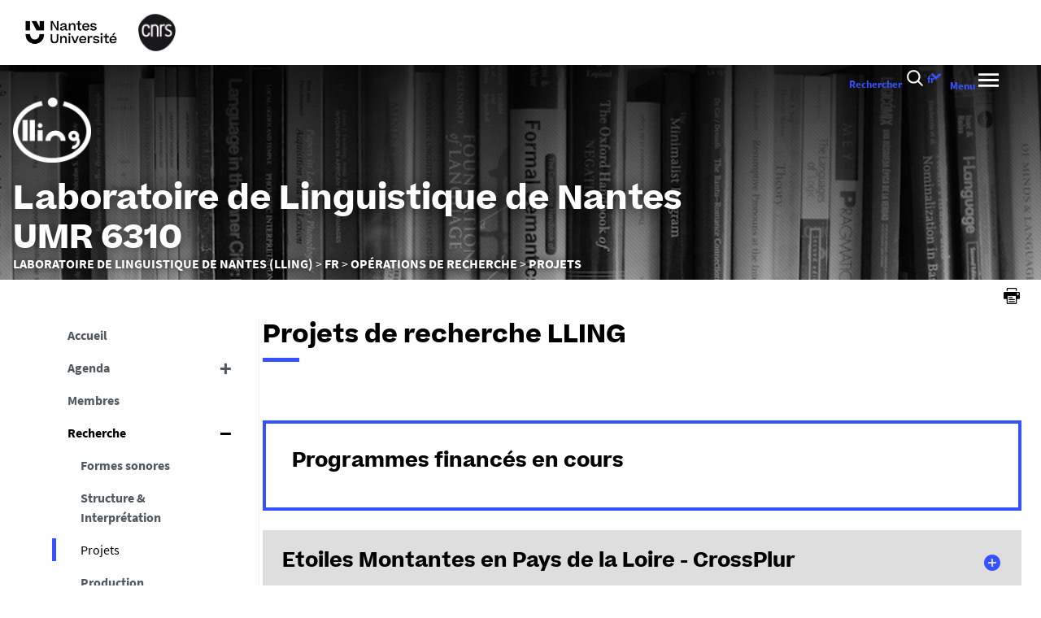

--- FILE ---
content_type: text/html;charset=UTF-8
request_url: https://lling.univ-nantes.fr/fr/operations-de-recherche/projets
body_size: 31359
content:







































<!DOCTYPE html>
<!--[if IE 9]>    <html class="no-js ie ie9 html" xmlns="http://www.w3.org/1999/xhtml" lang="fr" xml:lang="fr"> <![endif]-->
<!--[if gt IE 9]> <html class="no-js ie html" xmlns="http://www.w3.org/1999/xhtml" lang="fr" xml:lang="fr"> <![endif]-->
<!--[if !IE]> --> <html class="no-js html" xmlns="http://www.w3.org/1999/xhtml" lang="fr" xml:lang="fr"> <!-- <![endif]-->
<head>
    <meta name="viewport" content="width=device-width, initial-scale=1.0, minimum-scale=1.0, maximum-scale=1.0, shrink-to-fit=no, user-scalable=no" />
    <meta content="IE=edge" http-equiv="X-UA-Compatible" />
    














<meta name="description" content="" />
<meta property="og:description" content="" />
<meta property="og:title" content="Projets de recherche LLING" />
<meta property="og:site_name" content="Laboratoire de Linguistique de Nantes (LLING)" />
<meta property="og:type" content="article" />
<meta property="og:url" content="https://lling.univ-nantes.fr/fr/operations-de-recherche/projets" />

<meta property="og:image" content="https://lling.univ-nantes.fr/medias/photo/logo-region-pdl_1510742399087-JPG" />
<meta http-equiv="content-type" content="text/html; charset=utf-8" />
<title>Projets de recherche LLING - Laboratoire de Linguistique de Nantes (LLING)</title>


    <link rel="canonical" href="https://lling.univ-nantes.fr/fr/operations-de-recherche/projets" />


<link rel="icon" type="image/png" href="https://lling.univ-nantes.fr/jsp/images/favicon.png" />
<meta name="author" content="Alli COZIC-SOVA" />
<meta name="Date-Creation-yyyymmdd" content="20171110 14:52:33.0" />
<meta name="Date-Revision-yyyymmdd" content="20251015 17:23:42.0" />
<meta name="copyright" content="Copyright &copy; Laboratoire de Linguistique de Nantes (LLING)" />
<meta name="reply-to" content="ne-pas-repondre@univ-nantes.fr" />
<meta name="category" content="Internet" />
<meta name="robots" content="index, follow" />
<meta name="distribution" content="global" />
<meta name="identifier-url" content="https://lling.univ-nantes.fr/" />
<meta name="resource-type" content="document" />
<meta name="expires" content="-1" />
<meta name="Generator" content="K-Sup (7.2.1)" />
<meta name="Formatter" content="K-Sup (7.2.1)" />

    <meta name="theme-color" content="#000000" />
<meta name="twitter:card" content="summary_large_image">
<meta name="twitter:site" content="@UnivNantes">
<meta name="twitter:title" content="Projets de recherche LLING - Laboratoire de Linguistique de Nantes (LLING)">
<meta name="twitter:description" content="">
<meta name="twitter:image" content="https://lling.univ-nantes.fr/medias/photo/logo-region-pdl_1510742399087-JPG">
    <!-- Matomo Tag Manager -->
    <script type="opt-in" data-type="application/javascript" data-name="analytics_cookies">
        var _mtm = window._mtm = window._mtm || [];
        _mtm.push({'pagetype': 'Pagelibre'});
        _mtm.push({'mtm.startTime': (new Date().getTime()), 'event': 'mtm.Start'});
        var d=document, g=d.createElement('script'), s=d.getElementsByTagName('script')[0];
        g.type='text/javascript'; g.async=true; g.src='https://analytics.univ-nantes.fr/js/container_nhR0CBa3.js'; s.parentNode.insertBefore(g,s);
    </script>
    <!-- End Matomo Tag Manager -->
    <link rel="start" title="Accueil" href="https://lling.univ-nantes.fr/" />
    <link rel="alternate" type="application/rss+xml" title="Fil RSS des dix dernières actualités" href="https://lling.univ-nantes.fr/adminsite/webservices/export_rss.jsp?NOMBRE=10&amp;CODE_RUBRIQUE=LLING&amp;LANGUE=0" />
    <link rel="stylesheet" type="text/css" media="screen" href="/static/css/jQueryCSS.0d431e50f7.css"/>
    <link rel="stylesheet" type="text/css" media="screen" href="/static/css/styles.6b0ffbac4b.css"/>
    <link rel="stylesheet" type="text/css" media="print" href="/static/css/styles-print.5cb42a1cb7.css"/>
    



















<style type="text/css">
        @media print, screen and (min-width: 1024px) {
                .ligne_1 > .colonne_1 {
                    width: 100%;
                }
                .ligne_9 > .colonne_1 {
                    width: 100%;
                }
                .ligne_13 > .colonne_1 {
                    width: 100%;
                }
                .ligne_15 > .colonne_1 {
                    width: 100%;
                }
        }
            .ie8 .ligne_1 > .colonne_1 {
                width: 100%;
            }
            .ie8 .ligne_9 > .colonne_1 {
                width: 100%;
            }
            .ie8 .ligne_13 > .colonne_1 {
                width: 100%;
            }
            .ie8 .ligne_15 > .colonne_1 {
                width: 100%;
            }

    h1,
    .h1,
    h2,
    .h2,
    h3,
    .h3,
    h4,
    .h4,
    h5,
    .h5,
    h6,
    .h6 {
        color: #000000;
    }

    blockquote::before {
      background-image: url("data:image/svg+xml,%3Csvg version='1.0' xmlns='http://www.w3.org/2000/svg' width='44' height='34.667' viewBox='0 0 33 26'%3E%3Cpath fill='%233452ff' d='M6.5 13 13 26h20V0H21l-.1 8.2-.1 8.3-3.9-8.3L13 0H0l6.5 13z'/%3E%3C/svg%3E");
    }

    blockquote::after {
      background-image: url("data:image/svg+xml,%3Csvg version='1.0' xmlns='http://www.w3.org/2000/svg' width='44' height='34.667' viewBox='0 0 33 26'%3E%3Cpath fill='%233452ff' d='M6.5 13 13 26h20V0H21l-.1 8.2-.1 8.3-3.9-8.3L13 0H0l6.5 13z'/%3E%3C/svg%3E");
    }

    h4 a[data-toggle-odf] {
        color: #000000;
    }

    h1::after,
    .h1::after {
        background-color: #3452ff;
    }

    select {
      background-image: url("data:image/svg+xml,%3Csvg xmlns='http://www.w3.org/2000/svg' viewBox='0 0 28.15 20.52'%3E%3Cg data-name='Calque 2'%3E%3Cpath d='M17.53 20.52h-7.32L0 0h7.55l5.65 12.06.86 2.61.94-2.61L20.67 0h7.48Z' fill='%233452ff' style='isolation:isolate' data-name='Calque 1'/%3E%3C/g%3E%3C/svg%3E");
    }

    ul.objets.pardefaut > li::before,
    ul.pardefaut#liste_resultats > li::before,
    .encadre_contenu ul > li::before,
    .champ ul > li::before,
    .toolbox ul > li::before,
    body.fiche .toolbox ul > li::before {
        color: #3452ff;
    }

    body.fiche ul.objets.trombi > li .h3 a{
        color: #3452ff;
        position: relative;
    }
    body.fiche ul.objets.trombi > li .h3 a:after {
         background-color: #3452ff;
         bottom: -0.5rem;
         content: '';
         display: inline-block;
         height: 0.3125rem;
         left: 0;
         position: absolute;
         vertical-align: top;
         width: 2.8125rem;
     }

    a,
    .button-transparent,
    .button-link {
        color: #3452ff;
    }

    body.site--magazine a,
    body.site--magazine .button-transparent,
    body.site--magazine .button-link {
        color: #000000;
    }

    body.site--magazine .toolbox a,
    body.site--magazine .encadre_contenu a {
        color: #3452ff;
    }

    body.site--magazine .toolbox a:hover,
    body.site--magazine .encadre_contenu a:hover,
    body.site--magazine .toolbox a:focus,
    body.site--magazine .encadre_contenu a:focus {
        color: #3452ff;
    }

    body.ficheaccueil.site--magazine .card-lien a,
    body.ficheaccueil.site--magazine .card-lien .button-transparent,
    body.ficheaccueil.site--magazine .card-lien .button-link,
    .domaine__titre {
        color: #3452ff;
    }

    body.ficheaccueil.site--magazine .card-lien a:hover,
    body.ficheaccueil.site--magazine .card-lien .button-transparent:hover,
    body.ficheaccueil.site--magazine .card-lien .button-link:hover
    body.ficheaccueil.site--magazine .card-lien a:focus,
    body.ficheaccueil.site--magazine .card-lien .button-transparent:focus,
    body.ficheaccueil.site--magazine .card-lien .button-link:focus {
        color: #3452ff;
    }

    .button-primary,
    #encadres form [type="submit"]:not(.button):not(.plier-deplier__bouton),
    #encadres form .submit:not(.button):not(.plier-deplier__bouton),
    #contenu-encadres .contenu form [type="submit"]:not(.button):not(.plier-deplier__bouton):not(.formation_card__submit),
    #contenu-encadres .contenu form .submit:not(.button):not(.plier-deplier__bouton),
    .plier-deplier__bouton:not(.captcha-audio__button) {
        background-color: #3452ff;
        font-weight: bold;
        padding: 1rem 2rem!important;
    }

    #encadres form [type="reset"]:not(.button):not(.plier-deplier__bouton),
    #encadres form .rest:not(.button):not(.plier-deplier__bouton),
    #contenu-encadres .contenu form [type="submit"]:not(.button):not(.plier-deplier__bouton):not(.formation_card__submit)
    #contenu-encadres .contenu form .reset:not(.button):not(.plier-deplier__bouton) {
        font-weight: bold;
        padding: 1.15rem 2rem!important;
    }
    .formation_card__submit.button.button-primary {
        padding: 0.25em 0.5em !important;
    }
    .button-primary,
    body.site--magazine .button-primary,
    .toolbar__component .button-primary,
    .toolbar__component__dropdown .button-primary,
    .submit .button .button-primary,
    #contenu-encadres .contenu form [type="submit"]:not(.button):not(.plier-deplier__bouton):not(.formation_card__submit),
    #connexion_espace_client .submit.button-primary.btn_connexion {
        background-color: #3452ff;
        border-color:  #3452ff;
        opacity: 1!important;
    }

    .formation_card .formation_card__submit:hover svg {
        fill: #000000;
    }

    .button-primary:hover,
    body.site--magazine .button-primary:hover,
    .toolbar__component .button-primary:hover,
    .toolbar__component__dropdown .button-primary:hover,
    .submit .button .button-primary:hover,
    #contenu-encadres .contenu form [type="submit"]:not(.button):not(.plier-deplier__bouton):not(.formation_card__submit):hover,
    #connexion_espace_client .submit.button-primary.btn_connexion:hover {
        background-color: transparent;
        border-color:  #3452ff;
        color: #3452ff!important;
        opacity: 1!important;
    }

    .button-primary,
    .button-primary:focus,
    .button-primary a,
    .button-primary a:focus,
    .toolbar__component .button-primary a,
    .toolbar__component .button-primary a:focus,
    .toolbar__component__dropdown .button-primary a,
    .toolbar__component__dropdown .button-primary a:focus,
    .submit .button .button-primary a,
    .submit .button .button-primary a:focus,
    body.site--magazine .button-primary a:focus,
    body.site--magazine .button-primary a {
        color: #fff;
        opacity: 1!important;
    }

    .button-primary:hover a:focus,
    .button-primary:hover a,
    body.site--magazine .button-primary:hover a,
    body.site--magazine .button-primary:active a,
    .toolbar__component > .button-primary:hover a,
    .toolbar__component > .button-primary:active a,
    .toolbar__component__dropdown > .button-primary:hover a,
    .toolbar__component__dropdown > .button-primary:active a,
    .submit .button .button-primary:hover a,
    .submit .button .button-primary:active a,
    body.site--magazine .button-primary a:hover,
    body.site--magazine .button-primary a:active {
        color:  #3452ff!important;
        opacity: 1!important;
    }

    .button-secondary,
    .button-secondary:focus,
    .toolbar__component > .button-secondary,
    .toolbar__component > .button-secondary:focus,
    .toolbar__component__dropdown > .button-secondary,
    .toolbar__component__dropdown > .button-secondary:focus,
    .submit .button .button-secondary,
    .submit .button .button-secondary:focus,
    body.site--magazine .button-secondary,
    body.site--magazine .button-secondary:focus {
        background-color: transparent;
        color: #3452ff!important;
        border: 2px solid #3452ff;
        opacity: 1!important;
    }

    .button-secondary:hover,
    .button-secondary:focus,
    .toolbar__component > .button-secondary:hover,
    .toolbar__component > .button-secondary:active,
    .toolbar__component__dropdown > .button-secondary:hover,
    .toolbar__component__dropdown > .button-secondary:active,
    .submit .button .button-secondary:hover,
    .submit .button .button-secondary:active,
    body.site--magazine .button-secondary:hover,
    body.site--magazine .button-secondary:active {
        background-color: #3452ff!important;
        opacity: 1!important;
        color: #fff!important;
    }

    .button-secondary a,
    .button-secondary a:focus,
    .toolbar__component > .button-secondary a,
    .toolbar__component > .button-secondary a:focus,
    .toolbar__component__dropdown > .button-secondary a,
    .toolbar__component__dropdown > .button-secondary a:focus,
    .submit .button .button-secondary a,
    .submit .button .button-secondary a:focus,
    body.site--magazine .button-secondary a:focus,
    body.site--magazine .button-secondary a {
        color: #3452ff;
        opacity: 1!important;
    }

    .button-secondary:hover a:focus,
    body.site--magazine .button-secondary:hover a,
    body.site--magazine .button-secondary:active a,
    .toolbar__component > .button-secondary:hover a,
    .toolbar__component > .button-secondary:active a,
    .toolbar__component__dropdown > .button-secondary:hover a,
    .toolbar__component__dropdown > .button-secondary:active a,
    .submit .button .button-secondary:hover a,
    .submit .button .button-secondary:active a,
    body.site--magazine .button-secondary a:hover,
    body.site--magazine .button-secondary a:active {
        color: #fff!important;
        opacity: 1!important;
    }

    .button-link {
        color: #3452ff;
    }

    body > header .bandeau_acces_direct {
        background-color: #000000;
    }

    body > header .bandeau_acces_direct .toolbar__component__dropdown a {
        color: #3452ff;
    }

    body.fiche.ficheaccueil.layout--nantesuniv .liens-boutons-card__bouton.liens-boutons-card__bouton--plain {
        background-color: #3452ff;
        border-color: #3452ff;
    }

    body.fiche.ficheaccueil.layout--nantesuniv .liens-boutons-card__bouton.liens-boutons-card__bouton--plain:hover {
        color: #3452ff;
    }

    body.fiche.ficheaccueil.layout--nantesuniv .liens-boutons-card__bouton.liens-boutons-card__bouton--outlined {
        border-color: #3452ff;
        color: #3452ff;
    }

    body.fiche.ficheaccueil.layout--nantesuniv .liens-boutons-card__bouton.liens-boutons-card__bouton--outlined:hover {
        background-color: #3452ff;
    }

    #body.ficheaccueil .reseauxsociauxCard .social-feeds__header__title h2 {
        color: #000000;
    }

    #body.ficheaccueil .reseauxsociauxCard .social-feeds__header__title h2::after {
        background-color: #3452ff;
    }

    #body.ficheaccueil .reseauxsociauxCard .social-feeds__header__filters__filter .radio-label {
        color: #3452ff;
    }

    #body.ficheaccueil .reseauxsociauxCard .social-feeds__header__filters__filter .radio-label svg {
        fill: #3452ff;
    }

    #body.ficheaccueil .reseauxsociauxCard .social-feeds__header__filters__filter input:checked + .radio-label svg {
        fill: #3452ff;
    }

    #body.ficheaccueil .reseauxsociauxCard .social-feeds__grid__item__provider svg {
        fill: #000000;
    }

    body.fiche.ficheaccueil.layout--nantesuniv .card--portraits .card--portraits__titre::after {
        background-color: #3452ff;
    }

    body.fiche.ficheaccueil.layout--nantesuniv .card--portraits .card--portraits__titre {
        color: #000000;
    }

    body.fiche.ficheaccueil.layout--nantesuniv .card--internationale .card--internationale__titre::after {
        background-color: #3452ff;
    }

    body.fiche.ficheaccueil.layout--nantesuniv .card--internationale .card--internationale__titre {
        color: #000000;
    }

    body.fiche.ficheaccueil.layout--nantesuniv .focus-card .focus-card__titre::after {
        border-color: #3452ff;
    }

    body.fiche.ficheaccueil.layout--nantesuniv .card--portraits .card--portrait__citation:after {
        background-color: #3452ff;
    }

    body.fiche.ficheaccueil.layout--nantesuniv .card--portraits .card--portrait__item-image {
        background-color: #3452ff;
    }

    body.fiche.ficheaccueil.layout--nantesuniv .actualites-en-bref-card .actualites-en-bref-card__item + .actualites-en-bref-card__item::before {
        background-color: #3452ff;
    }

    body.fiche.ficheaccueil.layout--nantesuniv .focus-card .focus-card__titre::before {
        background-color: #000000;
    }

    body.fiche.ficheaccueil.layout--nantesuniv .card--votre-agenda .separation__date .icon-plus:before {
        color: #3452ff;
    }

    body.fiche.ficheaccueil.layout--nantesuniv .actualites-en-bref-card .actuliates-en-bref-card__intitule {
        color: #000000;
    }

    body.fiche.ficheaccueil.layout--nantesuniv .card--votre-agenda {
        background-color: #3452ff;
    }

    body.fiche.ficheaccueil.layout--nantesuniv .card--chiffres-cles {
        background-color: #3452ff;
    }

    body.fiche.ficheaccueil.layout--nantesuniv .card--citation__content {
        color: #3452ff;
    }

    #menu_secondaire li.rubrique-courante > span::before,
    #menu_secondaire li.rubrique-courante > a::before,
    #menu_secondaire li.rubrique-courante > .button-transparent::before,
    #menu_secondaire li.rubrique-courante > .button-link::before {
        background-color: #3452ff;
    }

    #menu_secondaire li.rubrique-courante > .button-link::before {
        background-color: #3452ff;
    }

    #menu_secondaire .menu_secondaire-actif > a,
    #menu_secondaire .menu_secondaire-actif > .button-transparent,
    #menu_secondaire .menu_secondaire-actif > .button-link {
        color: #000000;
    }

    body.site--intranet #menu_secondaire .menu_secondaire-actif > a,
    body.site--intranet #menu_secondaire .menu_secondaire-actif > .button-transparent,
    body.site--intranet #menu_secondaire .menu_secondaire-actif > .button-link {
        color: #3452ff;
    }

    body.site--magazine #fil_ariane,
    body.site--magazine #fil_ariane a,
    body.site--magazine #fil_ariane .button-transparent,
    body.site--magazine #fil_ariane .button-link {
        color: #000000;
    }

    .js #pied_outils {
        background: #000000;
    }

    .js #haut_page a:focus,
    .js #haut_page .button-transparent:focus,
    .js #haut_page .button-link:focus {
        outline-color: #000000;
    }

    .actions-fiche a svg,
    .actions-fiche .button-transparent svg,
    .actions-fiche .button-link svg,
    .actions-fiche button svg {
        fill: #000000;
    }

    /* .actions-fiche > * a:focus,
    .actions-fiche > * .button-transparent:focus,
    .actions-fiche > * .button-link:focus,
    .actions-fiche > * a:active,
    .actions-fiche > * .button-transparent:active,
    .actions-fiche > * .button-link:active {
        outline-color: #3452ff;
    } */

    .partage-reseauxsociaux__item a,
    .partage-reseauxsociaux__item .button-transparent,
    .partage-reseauxsociaux__item .button-link {
        color: #000000;
    }

    .banner_cookie,
    .banner_cookie__refused,
    .banner_cookie__accepted {
        background: #000000;
    }

    .onglets a:hover,
    .onglets .button-transparent:hover,
    .onglets .button-link:hover,
    .onglets #actif a,
    .onglets #actif .button-transparent,
    .onglets #actif .button-link {
        color: #000000;
    }

    .fichiers-joints li .button-transparent::before,
    .fichiers-joints li .button-link::before {
        background: #000000;
    }

    .lightbox .lightbox-inner .media-content iframe,
    .lightbox .lightbox-inner .media-content video {
        background-color: #000000;
    }

    .chiffre .counter {
        color: #3452ff;
    }

    figure.radial-progress .inset .counter {
        color: #3452ff;
    }

    .chiffre .counter {
        color: #3452ff;
    }

    figure.radial-progress .inset .percentage .numbers span {
        color: #3452ff;
    }

    figure.radial-progress svg .value {
        stroke: #3452ff;
    }

    #body .extension-agenda table td.focus a,
    #body .extension-agenda table td.focus .button-transparent,
    #body .extension-agenda table td.focus .button-link {
        color: #3452ff;
    }

    ul.liste-evenements li .evenement__details__categorie,
    ul.liste-evenements li .evenement__dates__date {
        color: #000000;
    }

    .construire-mon-parcours .proposition__denomination {
        color: #000000;
    }

    .construire-mon-parcours .chemin-annee + .chemin-annee--passee::before,
    .construire-mon-parcours .chemin-annee + .chemin-annee--en-cours::before,
    .construire-mon-parcours .chemin-semestre--passe::after,
    .construire-mon-parcours .chemin-semestre + .chemin-semestre--passe::before,
    .construire-mon-parcours .chemin-semestre + .chemin-semestre--en-cours::before {
        background-color: #000000;
    }

    .construire-mon-parcours .chemin-semestre--passe::after,
    .construire-mon-parcours .chemin-semestre--en-cours::after {
        border-color: #000000;
    }

    .construire-mon-parcours .chemin-semestre--en-cours .chemin-semestre__libelle {
        color: #3452ff;
    }

    @media screen and (min-width: 1280px) {
        body.fiche.ficheaccueil .headerCard__excerpt__details {
            color: #ffffff;
        }
    }

    label,
    .label {
        color: #000000;
    }

    input[type="checkbox"]:checked::before {
        border-bottom-color: #000000;
        border-left-color: #000000;
    }

    input[type="radio"]:checked::before {
        background-color: #000000;
    }

    .paragraphe--1,
    .toolboxCard.style1 {
        border-left-color: #3452ff;
    }

    .paragraphe--2,
    .toolboxCard.style2 {
      border-color: #3452ff;
    }

    body.fiche.formation .layout .card.temoignageCard {
        background: #000000;
    }

    .paragraphe--3,
    .construire-mon-parcours .construire-mon-parcours__parcours-proposes__liste__proposition,
    .toolboxCard.style3 {
        border-top-color: #3452ff;
        color: #000000;
    }

    body.fiche.formation .layout .card {
        border-top-color: #3452ff;
    }

    #encadres .encadre.encadre--1 {
        color: #000000;
    }

    #encadres .encadre__titre--1 {
        border-top-color: #3452ff;
    }

    #encadres .encadre__titre--2 {
        background-color: #3452ff;
    }

    body.site--magazine #encadres .encadre_recherche h2,
    body.site--magazine #encadres .encadre__titre--0,
    body.site--magazine #encadres .encadre__titre--1,
    body.site--magazine #encadres .encadre__titre--2,
    body.site--magazine #encadres .encadre__titre--3 {
        color: #000000;
    }

    .fiche .surtitre {
        color: #000000;
    }

    .fiche #soustitre {
        color: #000000;
    }

    .fiche #resume,
    .fiche.formation #resume_formation {
        color: #000000;
    }

    body.fiche.formation .layout .card a,
    body.fiche.formation .layout .card .button-transparent,
    body.fiche.formation .layout .card .button-link {
        color: #3452ff;
    }

    body.fiche.formation .layout .card .bloclibreCard--link::after,
    body.fiche.formation .layout .card a[href^="#"]::after,
    body.fiche.formation .layout .card [href^="#"].button-transparent::after,
    body.fiche.formation .layout .card [href^="#"].button-link::after {
        color: #3452ff;
    }

    body.fiche.formation .layout .card.temoignageCard .rich-quote__more::after {
        color: #3452ff;
    }

    .leaflet-maps > footer dl dd a, .google-maps > footer dl dd a,
    .leaflet-container h1 a, .leaflet-container h1 .button-transparent, .leaflet-container h1 .button-link {
        color: #3452ff !important;
    }

    .leaflet-maps > footer dl dd, .google-maps > footer dl dd {
        color: #000000;
    }

    body.fiche.formation h3 a[data-toggle-odf]::before,
    body.fiche.formation h3 [data-toggle-odf].button-transparent::before,
    body.fiche.formation h3 [data-toggle-odf].button-link::before,
    body.fiche.formation h3 a[data-toggle-odf]::after,
    body.fiche.formation h3 [data-toggle-odf].button-transparent::after,
    body.fiche.formation h3 [data-toggle-odf].button-link::after,
    body.fiche.formation h4 a[data-toggle-odf]::before,
    body.fiche.formation h4 [data-toggle-odf].button-transparent::before,
    body.fiche.formation h4 [data-toggle-odf].button-link::before,
    body.fiche.formation h4 a[data-toggle-odf]::after,
    body.fiche.formation h4 [data-toggle-odf].button-transparent::after,
    body.fiche.formation h4 [data-toggle-odf].button-link::after {
        text-shadow: 0 0 0 #3452ff;
    }

    body.fiche.formation #call-to-actions .cta button.cta__title.cta-opened::after {
        border-bottom-color: #3452ff;
    }

    body.fiche.formation #call-to-actions .cta .cta__title__icon svg path {
        fill: #000000;
    }

    body.fiche.formation #call-to-actions .cta .cta__title__label {
        color: #000000;
    }

    body.fiche.actualite .actualite-dates .actualite-dates--styled:before {
        background: #3452ff;
    }

    body.fiche.actualite .actualite-dates li .dates__icon {
        color: #000000;
    }

    body.fiche.actualite .actualite-dates li .dates__detail {
        color: #000000;
    }

    .zone-fiche-link__valeurs__details {
        color: #000000;
    }

    .zone-fiche-link__valeurs__details a,
    .zone-fiche-link__valeurs__details .button-transparent,
    .zone-fiche-link__valeurs__details .button-link {
        color: #000000;
    }

    body.fiche ul.objets > li .thematiques,
    body.fiche ul#liste_resultats > li .thematiques,
    body.fiche .surtitre .thematiques,
    body.fiche .date_mise_en_ligne {
        color: #3452ff;
    }

    body.fiche ul.objets > li .h3,
    body.fiche ul#liste_resultats > li .h3 {
        color: #000000;
    }

    body.fiche ul.objets > li .h3 a,
    body.fiche ul#liste_resultats > li .h3 a,
    body.fiche ul.objets > li .h3 .button-transparent,
    body.fiche ul#liste_resultats > li .h3 .button-transparent,
    body.fiche ul.objets > li .h3 .button-link,
    body.fiche ul#liste_resultats > li .h3 .button-link {
        color: #000000;
    }

    body.fiche ul.objets.pardefaut > li .button-transparent,
    body.fiche ul.pardefaut#liste_resultats > li .button-transparent,
    body.fiche ul.objets.pardefaut > li .button-link,
    body.fiche ul.pardefaut#liste_resultats > li .button-link {
        color: #000000;
    }

    body.fiche ul.objets.pardefaut > li a,
    body.fiche ul.pardefaut#liste_resultats > li a {
        color: #3452ff;
    }

    body.site--intranet > header > .header-wrapper {
        border-bottom-color: #000000;
    }

    body > header > .header-wrapper {
        background-color: #3452ff;
    }

    @media print {
        body > header {
            background-color: #3452ff;
        }
    }

    @media screen and (max-width: 1023px) {
        body > header > .header-wrapper .header__toolbar {
            background-color: #000000;
        }
    }

    @media screen and (min-width: 1024px) {
        body.sticky-toolbar.ficheaccueil .header-wrapper .header__toolbar .toolbar__component > .button,
        body.sticky-toolbar .header-wrapper .header__toolbar .toolbar__component > .button {
            color: #000000;
        }

        body.sticky-toolbar.ficheaccueil .header-wrapper .header__toolbar .toolbar__component > .button svg,
        body.sticky-toolbar .header-wrapper .header__toolbar .toolbar__component > .button svg {
            fill: #000000;
        }

        body.sticky-toolbar.ficheaccueil .header-wrapper .header__toolbar .toolbar__component > .button.active,
        body.sticky-toolbar .header-wrapper .header__toolbar .toolbar__component > .button.active {
            color: #000000;
        }

        body.sticky-toolbar.ficheaccueil .header-wrapper .header__toolbar .toolbar__component > .button.active svg,
        body.sticky-toolbar .header-wrapper .header__toolbar .toolbar__component > .button.active svg {
            fill: #3452ff;
        }
    }

    .toolbar__component .button.active,
    .toolbar__component #encadres form button.active:not(.button),
    #encadres form .toolbar__component button.active:not(.button),
    .toolbar__component #encadres form .active[type="submit"]:not(.button),
    #encadres form .toolbar__component .active[type="submit"]:not(.button),
    .toolbar__component #encadres form .active[type="reset"]:not(.button),
    #encadres form .toolbar__component .active[type="reset"]:not(.button),
    .toolbar__component #encadres form .active[type="button"]:not(.button),
    #encadres form .toolbar__component .active[type="button"]:not(.button),
    .toolbar__component #encadres form .active.submit:not(.button),
    #encadres form .toolbar__component .active.submit:not(.button),
    .toolbar__component #encadres form .active.reset:not(.button),
    #encadres form .toolbar__component .active.reset:not(.button),
    .toolbar__component #encadres form .active.button:not(.button),
    #encadres form .toolbar__component .active.button:not(.button),
    .toolbar__component #contenu-encadres .contenu form button.active:not(.button),
    #contenu-encadres .contenu form .toolbar__component button.active:not(.button),
    .toolbar__component #contenu-encadres .contenu form .active[type="submit"]:not(.button),
    #contenu-encadres .contenu form .toolbar__component .active[type="submit"]:not(.button),
    .toolbar__component #contenu-encadres .contenu form .active[type="reset"]:not(.button),
    #contenu-encadres .contenu form .toolbar__component .active[type="reset"]:not(.button),
    .toolbar__component #contenu-encadres .contenu form .active[type="button"]:not(.button),
    #contenu-encadres .contenu form .toolbar__component .active[type="button"]:not(.button),
    .toolbar__component #contenu-encadres .contenu form .active.submit:not(.button),
    #contenu-encadres .contenu form .toolbar__component .active.submit:not(.button),
    .toolbar__component #contenu-encadres .contenu form .active.reset:not(.button),
    #contenu-encadres .contenu form .toolbar__component .active.reset:not(.button),
    .toolbar__component #contenu-encadres .contenu form .active.button:not(.button),
    #contenu-encadres .contenu form .toolbar__component .active.button:not(.button),
    .toolbar__component .active.plier-deplier__bouton {
        color: #3452ff;
    }

    .toolbar__component .button.active svg,
    .toolbar__component #encadres form button.active:not(.button) svg,
    #encadres form .toolbar__component button.active:not(.button) svg,
    .toolbar__component #encadres form .active[type="submit"]:not(.button) svg,
    #encadres form .toolbar__component .active[type="submit"]:not(.button) svg,
    .toolbar__component #encadres form .active[type="reset"]:not(.button) svg,
    #encadres form .toolbar__component .active[type="reset"]:not(.button) svg,
    .toolbar__component #encadres form .active[type="button"]:not(.button) svg,
    #encadres form .toolbar__component .active[type="button"]:not(.button) svg,
    .toolbar__component #encadres form .active.submit:not(.button) svg,
    #encadres form .toolbar__component .active.submit:not(.button) svg,
    .toolbar__component #encadres form .active.reset:not(.button) svg,
    #encadres form .toolbar__component .active.reset:not(.button) svg,
    .toolbar__component #encadres form .active.button:not(.button) svg,
    #encadres form .toolbar__component .active.button:not(.button) svg,
    .toolbar__component #contenu-encadres .contenu form button.active:not(.button) svg,
    #contenu-encadres .contenu form .toolbar__component button.active:not(.button) svg,
    .toolbar__component #contenu-encadres .contenu form .active[type="submit"]:not(.button) svg,
    #contenu-encadres .contenu form .toolbar__component .active[type="submit"]:not(.button) svg,
    .toolbar__component #contenu-encadres .contenu form .active[type="reset"]:not(.button) svg,
    #contenu-encadres .contenu form .toolbar__component .active[type="reset"]:not(.button) svg,
    .toolbar__component #contenu-encadres .contenu form .active[type="button"]:not(.button) svg,
    #contenu-encadres .contenu form .toolbar__component .active[type="button"]:not(.button) svg,
    .toolbar__component #contenu-encadres .contenu form .active.submit:not(.button) svg,
    #contenu-encadres .contenu form .toolbar__component .active.submit:not(.button) svg,
    .toolbar__component #contenu-encadres .contenu form .active.reset:not(.button) svg,
    #contenu-encadres .contenu form .toolbar__component .active.reset:not(.button) svg,
    .toolbar__component #contenu-encadres .contenu form .active.button:not(.button) svg,
    #contenu-encadres .contenu form .toolbar__component .active.button:not(.button) svg,
    .toolbar__component .active.plier-deplier__bouton svg {
        fill: #3452ff;
    }

    #recherche-simple #keywords ul li a:hover,
    #recherche-simple #keywords ul li .button-transparent:hover,
    #recherche-simple #keywords ul li .button-link:hover,
    #recherche-simple #keywords ul li a:focus,
    #recherche-simple #keywords ul li .button-transparent:focus,
    #recherche-simple #keywords ul li .button-link:focus {
        color: #3452ff;
    }

    #outils_numeriques button.active,
    #versions button.active {
        color: #3452ff;
    }

    #outils_numeriques ul li a,
    #outils_numeriques ul li .button-transparent,
    #outils_numeriques ul li .button-link {
        color: #000000;
    }

    #versions ul li a,
    #versions ul li .button-transparent,
    #versions ul li .button-link {
      color: #3452ff;
    }

    @media screen and (min-width: 1024px) {
        body.site--magazine .toolbar__component > .button,
        body.site--magazine #encadres form .toolbar__component > button:not(.button),
        #encadres form body.site--magazine .toolbar__component > button:not(.button),
        body.site--magazine #encadres form .toolbar__component > [type="submit"]:not(.button),
        #encadres form body.site--magazine .toolbar__component > [type="submit"]:not(.button),
        body.site--magazine #encadres form .toolbar__component > [type="reset"]:not(.button),
        #encadres form body.site--magazine .toolbar__component > [type="reset"]:not(.button),
        body.site--magazine #encadres form .toolbar__component > [type="button"]:not(.button),
        #encadres form body.site--magazine .toolbar__component > [type="button"]:not(.button),
        body.site--magazine #encadres form .toolbar__component > .submit:not(.button),
        #encadres form body.site--magazine .toolbar__component > .submit:not(.button),
        body.site--magazine #encadres form .toolbar__component > .reset:not(.button),
        #encadres form body.site--magazine .toolbar__component > .reset:not(.button),
        body.site--magazine #encadres form .toolbar__component > .button:not(.button),
        #encadres form body.site--magazine .toolbar__component > .button:not(.button),
        body.site--magazine #contenu-encadres .contenu form .toolbar__component > button:not(.button),
        #contenu-encadres .contenu form body.site--magazine .toolbar__component > button:not(.button),
        body.site--magazine #contenu-encadres .contenu form .toolbar__component > [type="submit"]:not(.button),
        #contenu-encadres .contenu form body.site--magazine .toolbar__component > [type="submit"]:not(.button),
        body.site--magazine #contenu-encadres .contenu form .toolbar__component > [type="reset"]:not(.button),
        #contenu-encadres .contenu form body.site--magazine .toolbar__component > [type="reset"]:not(.button),
        body.site--magazine #contenu-encadres .contenu form .toolbar__component > [type="button"]:not(.button),
        #contenu-encadres .contenu form body.site--magazine .toolbar__component > [type="button"]:not(.button),
        body.site--magazine #contenu-encadres .contenu form .toolbar__component > .submit:not(.button),
        #contenu-encadres .contenu form body.site--magazine .toolbar__component > .submit:not(.button),
        body.site--magazine #contenu-encadres .contenu form .toolbar__component > .reset:not(.button),
        #contenu-encadres .contenu form body.site--magazine .toolbar__component > .reset:not(.button),
        body.site--magazine #contenu-encadres .contenu form .toolbar__component > .button:not(.button),
        #contenu-encadres .contenu form body.site--magazine .toolbar__component > .button:not(.button),
        body.site--magazine .toolbar__component > .plier-deplier__bouton {
            color: #000000;
        }
    }

    body.site--magazine .toolbar__component > .button.active,
    body.site--magazine #encadres form .toolbar__component > button.active:not(.button),
    #encadres form body.site--magazine .toolbar__component > button.active:not(.button),
    body.site--magazine #encadres form .toolbar__component > .active[type="submit"]:not(.button),
    #encadres form body.site--magazine .toolbar__component > .active[type="submit"]:not(.button),
    body.site--magazine #encadres form .toolbar__component > .active[type="reset"]:not(.button),
    #encadres form body.site--magazine .toolbar__component > .active[type="reset"]:not(.button),
    body.site--magazine #encadres form .toolbar__component > .active[type="button"]:not(.button),
    #encadres form body.site--magazine .toolbar__component > .active[type="button"]:not(.button),
    body.site--magazine #encadres form .toolbar__component > .active.submit:not(.button),
    #encadres form body.site--magazine .toolbar__component > .active.submit:not(.button),
    body.site--magazine #encadres form .toolbar__component > .active.reset:not(.button),
    #encadres form body.site--magazine .toolbar__component > .active.reset:not(.button),
    body.site--magazine #encadres form .toolbar__component > .active.button:not(.button),
    #encadres form body.site--magazine .toolbar__component > .active.button:not(.button),
    body.site--magazine #contenu-encadres .contenu form .toolbar__component > button.active:not(.button),
    #contenu-encadres .contenu form body.site--magazine .toolbar__component > button.active:not(.button),
    body.site--magazine #contenu-encadres .contenu form .toolbar__component > .active[type="submit"]:not(.button),
    #contenu-encadres .contenu form body.site--magazine .toolbar__component > .active[type="submit"]:not(.button),
    body.site--magazine #contenu-encadres .contenu form .toolbar__component > .active[type="reset"]:not(.button),
    #contenu-encadres .contenu form body.site--magazine .toolbar__component > .active[type="reset"]:not(.button),
    body.site--magazine #contenu-encadres .contenu form .toolbar__component > .active[type="button"]:not(.button),
    #contenu-encadres .contenu form body.site--magazine .toolbar__component > .active[type="button"]:not(.button),
    body.site--magazine #contenu-encadres .contenu form .toolbar__component > .active.submit:not(.button),
    #contenu-encadres .contenu form body.site--magazine .toolbar__component > .active.submit:not(.button),
    body.site--magazine #contenu-encadres .contenu form .toolbar__component > .active.reset:not(.button),
    #contenu-encadres .contenu form body.site--magazine .toolbar__component > .active.reset:not(.button),
    body.site--magazine #contenu-encadres .contenu form .toolbar__component > .active.button:not(.button),
    #contenu-encadres .contenu form body.site--magazine .toolbar__component > .active.button:not(.button),
    body.site--magazine .toolbar__component > .active.plier-deplier__bouton {
        color: #3452ff;
    }

    body.site--magazine .toolbar__component > .button.active svg,
    body.site--magazine #encadres form .toolbar__component > button.active:not(.button) svg,
    #encadres form body.site--magazine .toolbar__component > button.active:not(.button) svg,
    body.site--magazine #encadres form .toolbar__component > .active[type="submit"]:not(.button) svg,
    #encadres form body.site--magazine .toolbar__component > .active[type="submit"]:not(.button) svg,
    body.site--magazine #encadres form .toolbar__component > .active[type="reset"]:not(.button) svg,
    #encadres form body.site--magazine .toolbar__component > .active[type="reset"]:not(.button) svg,
    body.site--magazine #encadres form .toolbar__component > .active[type="button"]:not(.button) svg,
    #encadres form body.site--magazine .toolbar__component > .active[type="button"]:not(.button) svg,
    body.site--magazine #encadres form .toolbar__component > .active.submit:not(.button) svg,
    #encadres form body.site--magazine .toolbar__component > .active.submit:not(.button) svg,
    body.site--magazine #encadres form .toolbar__component > .active.reset:not(.button) svg,
    #encadres form body.site--magazine .toolbar__component > .active.reset:not(.button) svg,
    body.site--magazine #encadres form .toolbar__component > .active.button:not(.button) svg,
    #encadres form body.site--magazine .toolbar__component > .active.button:not(.button) svg,
    body.site--magazine #contenu-encadres .contenu form .toolbar__component > button.active:not(.button) svg,
    #contenu-encadres .contenu form body.site--magazine .toolbar__component > button.active:not(.button) svg,
    body.site--magazine #contenu-encadres .contenu form .toolbar__component > .active[type="submit"]:not(.button) svg,
    #contenu-encadres .contenu form body.site--magazine .toolbar__component > .active[type="submit"]:not(.button) svg,
    body.site--magazine #contenu-encadres .contenu form .toolbar__component > .active[type="reset"]:not(.button) svg,
    #contenu-encadres .contenu form body.site--magazine .toolbar__component > .active[type="reset"]:not(.button) svg,
    body.site--magazine #contenu-encadres .contenu form .toolbar__component > .active[type="button"]:not(.button) svg,
    #contenu-encadres .contenu form body.site--magazine .toolbar__component > .active[type="button"]:not(.button) svg,
    body.site--magazine #contenu-encadres .contenu form .toolbar__component > .active.submit:not(.button) svg,
    #contenu-encadres .contenu form body.site--magazine .toolbar__component > .active.submit:not(.button) svg,
    body.site--magazine #contenu-encadres .contenu form .toolbar__component > .active.reset:not(.button) svg,
    #contenu-encadres .contenu form body.site--magazine .toolbar__component > .active.reset:not(.button) svg,
    body.site--magazine #contenu-encadres .contenu form .toolbar__component > .active.button:not(.button) svg,
    #contenu-encadres .contenu form body.site--magazine .toolbar__component > .active.button:not(.button) svg,
    body.site--magazine .toolbar__component > .active.plier-deplier__bouton svg,
    .card--sessionFormationCard .more svg,
    .card--sessionFormationCard .less svg{
        fill: #3452ff;
    }

    @media screen and (min-width: 1024px) {
        body.site--magazine .toolbar__component > .button svg,
        body.site--magazine #encadres form .toolbar__component > button:not(.button) svg,
        #encadres form body.site--magazine .toolbar__component > button:not(.button) svg,
        body.site--magazine #encadres form .toolbar__component > [type="submit"]:not(.button) svg,
        #encadres form body.site--magazine .toolbar__component > [type="submit"]:not(.button) svg,
        body.site--magazine #encadres form .toolbar__component > [type="reset"]:not(.button) svg,
        #encadres form body.site--magazine .toolbar__component > [type="reset"]:not(.button) svg,
        body.site--magazine #encadres form .toolbar__component > [type="button"]:not(.button) svg,
        #encadres form body.site--magazine .toolbar__component > [type="button"]:not(.button) svg,
        body.site--magazine #encadres form .toolbar__component > .submit:not(.button) svg,
        #encadres form body.site--magazine .toolbar__component > .submit:not(.button) svg,
        body.site--magazine #encadres form .toolbar__component > .reset:not(.button) svg,
        #encadres form body.site--magazine .toolbar__component > .reset:not(.button) svg,
        body.site--magazine #encadres form .toolbar__component > .button:not(.button) svg,
        #encadres form body.site--magazine .toolbar__component > .button:not(.button) svg,
        body.site--magazine #contenu-encadres .contenu form .toolbar__component > button:not(.button) svg,
        #contenu-encadres .contenu form body.site--magazine .toolbar__component > button:not(.button) svg,
        body.site--magazine #contenu-encadres .contenu form .toolbar__component > [type="submit"]:not(.button) svg,
        #contenu-encadres .contenu form body.site--magazine .toolbar__component > [type="submit"]:not(.button) svg,
        body.site--magazine #contenu-encadres .contenu form .toolbar__component > [type="reset"]:not(.button) svg,
        #contenu-encadres .contenu form body.site--magazine .toolbar__component > [type="reset"]:not(.button) svg,
        body.site--magazine #contenu-encadres .contenu form .toolbar__component > [type="button"]:not(.button) svg,
        #contenu-encadres .contenu form body.site--magazine .toolbar__component > [type="button"]:not(.button) svg,
        body.site--magazine #contenu-encadres .contenu form .toolbar__component > .submit:not(.button) svg,
        #contenu-encadres .contenu form body.site--magazine .toolbar__component > .submit:not(.button) svg,
        body.site--magazine #contenu-encadres .contenu form .toolbar__component > .reset:not(.button) svg,
        #contenu-encadres .contenu form body.site--magazine .toolbar__component > .reset:not(.button) svg,
        body.site--magazine #contenu-encadres .contenu form .toolbar__component > .button:not(.button) svg,
        #contenu-encadres .contenu form body.site--magazine .toolbar__component > .button:not(.button) svg,
        body.site--magazine .toolbar__component > .plier-deplier__bouton svg {
            fill: #000000;
        }
    }

    #redacteur-date {
        color: #000000;
    }

    body > footer {
        background-color: #000000;
    }

    body.site--magazine > footer {
        border-top-color: #000000;
        color: #000000;
    }

    body.site--magazine > footer .menu_pied_page > li > .libelle {
        border-bottom-color: #000000;
    }

    body.site--magazine > footer .menu_pied_page > li ul li a,
    body.site--magazine > footer .menu_pied_page > li ul li .button-transparent,
    body.site--magazine > footer .menu_pied_page > li ul li .button-link {
        color: #000000;
    }

    body.site--magazine > footer .menu_pied_page > li ul li a:hover,
    body.site--magazine > footer .menu_pied_page > li ul li .button-transparent:hover,
    body.site--magazine > footer .menu_pied_page > li ul li .button-link:hover,
    body.site--magazine > footer .menu_pied_page > li ul li a:focus,
    body.site--magazine > footer .menu_pied_page > li ul li .button-transparent:focus,
    body.site--magazine > footer .menu_pied_page > li ul li .button-link:focus {
        color: #3452ff;
    }

    body.site--magazine > footer address .address__title {
        border-bottom-color: #000000;
    }

    body.fiche.formation #jumps ul li a.current {
        border-bottom-color: #3452ff;
    }

    body.fiche.formation h4 a[data-toggle-odf] {
        color: #3452ff;
    }

    .menu__footer__social {
        background-color: #000000;
    }

    #menu_principal .menu__level li.menu__level__item.menu__level__item--actif > .toggler {
        color: #000000;
    }

    #menu_principal .menu__level li.menu__level__item.menu__level__item--actif > .libelle {
        border-left-color: #3452ff;
        color: #000000;
    }

    #menu_principal > ul > li > button:hover,
    #menu_principal > ul > li > button:focus,
    #menu_principal > ul > li > a:hover,
    #menu_principal > ul > li > .button-transparent:hover,
    #menu_principal > ul > li > .button-link:hover,
    #menu_principal > ul > li > a:focus,
    #menu_principal > ul > li > .button-transparent:focus,
    #menu_principal > ul > li > .button-link:focus,
    #menu_principal > ul > li > span:hover,
    #menu_principal > ul > li > span:focus {
        color: #000000;
    }

    @media screen and (max-width: 1024px) {
        body.ficheaccueil .headerCard__excerpt__details button {
            color: #000000;
        }

        body.ficheaccueil .headerCard__excerpt__details .description__lien a span,
        body.ficheaccueil .headerCard__excerpt__details .description__lien .button-transparent span,
        body.ficheaccueil .headerCard__excerpt__details .description__lien .button-link span {
            color: #3452ff;
        }
    }

    body.ficheaccueil .headerCard__recherche #keywords ul li a:hover,
    body.ficheaccueil .headerCard__recherche #keywords ul li .button-transparent:hover,
    body.ficheaccueil .headerCard__recherche #keywords ul li .button-link:hover,
    body.ficheaccueil .headerCard__recherche #keywords ul li a:focus,
    body.ficheaccueil .headerCard__recherche #keywords ul li .button-transparent:focus,
    body.ficheaccueil .headerCard__recherche #keywords ul li .button-link:focus {
        color: #3452ff;
    }

    body.ficheaccueil .sliderCard .slider-accueil__nav ul li a .bubble::before,
    body.ficheaccueil .sliderCard .slider-accueil__nav ul li .button-transparent .bubble::before,
    body.ficheaccueil .sliderCard .slider-accueil__nav ul li .button-link .bubble::before,
    body.ficheaccueil .sliderCard .slider-accueil__nav ul li a .bubble::after,
    body.ficheaccueil .sliderCard .slider-accueil__nav ul li .button-transparent .bubble::after,
    body.ficheaccueil .sliderCard .slider-accueil__nav ul li .button-link .bubble::after {
        background-color: #000000;
    }

    body.ficheaccueil .sliderCard .slider-accueil__nav ul li a:hover .bubble::before,
    body.ficheaccueil .sliderCard .slider-accueil__nav ul li .button-transparent:hover .bubble::before,
    body.ficheaccueil .sliderCard .slider-accueil__nav ul li .button-link:hover .bubble::before,
    body.ficheaccueil .sliderCard .slider-accueil__nav ul li a:focus .bubble::before,
    body.ficheaccueil .sliderCard .slider-accueil__nav ul li .button-transparent:focus .bubble::before,
    body.ficheaccueil .sliderCard .slider-accueil__nav ul li .button-link:focus .bubble::before {
        background-color: #000000;
    }

    body.ficheaccueil .sliderCard .slider-accueil__nav ul li a .bubble::after,
    body.ficheaccueil .sliderCard .slider-accueil__nav ul li .button-transparent .bubble::after,
    body.ficheaccueil .sliderCard .slider-accueil__nav ul li .button-link .bubble::after {
        background-color: #3452ff;
    }

    body.ficheaccueil .sliderCard .slider-accueil__extra a,
    body.ficheaccueil .sliderCard .slider-accueil__extra .button-transparent,
    body.ficheaccueil .sliderCard .slider-accueil__extra .button-link {
        color: #000000;
    }

    body.ficheaccueil .sliderCard .slider-accueil__extra a .name::after,
    body.ficheaccueil .sliderCard .slider-accueil__extra .button-transparent .name::after,
    body.ficheaccueil .sliderCard .slider-accueil__extra .button-link .name::after {
        color: #3452ff;
    }

    body.ficheaccueil .sliderCard .slider-accueil__slides .details .titre {
        color: #000000;
    }

    body.ficheaccueil .sliderCard .slider-accueil__slides .details .soustitre {
        color: #000000;
    }

    body.ficheaccueil .sliderCard .slider-accueil__slides .details .soustitre::after {
        background-color: #3452ff;
    }

    body.ficheaccueil .tabsCard .formulaire-recherche-accueil svg {
        fill: #000000;
    }

    body.ficheaccueil .tabsCard .trois-chiffres__chiffre [data-counter-unantes] {
        color: #3452ff;
    }

    body.ficheaccueil .tabsCard .trois-chiffres__chiffre strong {
        color: #000000;
    }

    body.ficheaccueil .tabsCard .liste-liens__colonne__items li a,
    body.ficheaccueil .tabsCard .liste-liens__colonne__items li .button-transparent,
    body.ficheaccueil .tabsCard .liste-liens__colonne__items li .button-link {
        color: #000000;
    }

    body.ficheaccueil .tabsCard__tabs li a,
    body.ficheaccueil .tabsCard__tabs li .button-transparent,
    body.ficheaccueil .tabsCard__tabs li .button-link {
        color: #000000;
    }

    body.ficheaccueil .tabsCard__tabs li a::after,
    body.ficheaccueil .tabsCard__tabs li .button-transparent::after,
    body.ficheaccueil .tabsCard__tabs li .button-link::after {
        background-color: #3452ff;
    }

    body.ficheaccueil .tabsCard__tab__tabs {
        background-color: #000000;
    }

    body.ficheaccueil .tabsCard__tab__tabs li a.active::after,
    body.ficheaccueil .tabsCard__tab__tabs li .active.button-transparent::after,
    body.ficheaccueil .tabsCard__tab__tabs li .active.button-link::after {
        border-top: 1rem solid #000000;
    }

    .reseauxsociauxCard .social-feeds__grid__item a,
    .reseauxsociauxCard .social-feeds__grid__item .button-transparent,
    .reseauxsociauxCard .social-feeds__grid__item .button-link {
        color: #3452ff;
    }

    #body.ficheaccueil .reseauxsociauxCard .toutes_actu_unnews a span.toutes_actu_unnews_titre::after {
      color: #3452ff;
    }

    .actualites-pluslues-card .card-zone-titre h2{
        background: #000000;
    }

    #body.ficheaccueil .reseauxsociauxCard .social-feeds__grid__item a.social-feeds__grid__item__more {
        color: #3452ff;
    }

    body.fiche.ficheaccueil.layout--nantesuniv .card-internationale__texte {
        background-color: #3452ff;
    }

    body.fiche.ficheaccueil.layout--nantesuniv .card--internationale__item-image {
        background-color: #3452ff;
    }

    .reseauxsociauxCard .social-feeds__header__title {
        background-color: #000000;
    }

    .reseauxsociauxCard .social-feeds__grid__item {
        color: #000000;
    }

    .reseauxsociauxCard .social-feeds__grid__item__provider svg {
        fill: #000000;
    }

    body.ficheaccueil.site--magazine .card-zone-titre h3 {
        color: #000000;
    }

    body.ficheaccueil.site--magazine .opinions-card .opinions li {
        background-color: #3452ff;
    }

    body.ficheaccueil.site--magazine .opinions-card .opinions li .details .meta .keywords {
        color: #000000;
    }

    body.ficheaccueil.site--magazine .actualites-card .actualites li::after {
        border-bottom-color: #000000;
    }

    body.ficheaccueil.site--magazine .actualites-card .actualites li .meta .keywords {
      background-color: #3452ff;
    }

    body.ficheaccueil.site--magazine .actualites-card .actualites li .meta .date {
        color: #000000;
    }

    body.ficheaccueil.site--magazine .actualites-card .actualites li .source {
        color: #000000;
    }

    .aggregation-item__aggregation-name {
        color: #000000;
    }

    .item-list__show-less,
    .item-list__show-more {
        color: #000000;
    }

    .item-list__show-less::after,
    .item-list__show-more::after {
        color: #3452ff;
    }

    .search-filter__filter-selected {
        background-color: #3452ff;
    }

    #to-top {
        background-color: #000000;
    }

    /* Pages d'accueil de composantes */

    .ficheaccueil.layout--sitecomposantes .rechercheFormationCard {
      background-color: #3452ff;
    }

    .ficheaccueil.layout--sitecomposantes .slideshow-et-logos--avec-carte .rechercheFormationCard {
        background-color: rgba(52,82,255,0.95);
    }

    .ficheaccueil.layout--sitecomposantes .rechercheFormationCard .button,
    .ficheaccueil.layout--sitecomposantes .rechercheFormationCard #encadres form button:not(.button),
    #encadres form .ficheaccueil.layout--sitecomposantes .rechercheFormationCard button:not(.button),
    .ficheaccueil.layout--sitecomposantes .rechercheFormationCard #encadres form [type="submit"]:not(.button),
    #encadres form .ficheaccueil.layout--sitecomposantes .rechercheFormationCard [type="submit"]:not(.button),
    .ficheaccueil.layout--sitecomposantes .rechercheFormationCard #encadres form [type="reset"]:not(.button),
    #encadres form .ficheaccueil.layout--sitecomposantes .rechercheFormationCard [type="reset"]:not(.button),
    .ficheaccueil.layout--sitecomposantes .rechercheFormationCard #encadres form [type="button"]:not(.button),
    #encadres form .ficheaccueil.layout--sitecomposantes .rechercheFormationCard [type="button"]:not(.button),
    .ficheaccueil.layout--sitecomposantes .rechercheFormationCard #encadres form .submit:not(.button),
    #encadres form .ficheaccueil.layout--sitecomposantes .rechercheFormationCard .submit:not(.button),
    .ficheaccueil.layout--sitecomposantes .rechercheFormationCard #encadres form .reset:not(.button),
    #encadres form .ficheaccueil.layout--sitecomposantes .rechercheFormationCard .reset:not(.button),
    .ficheaccueil.layout--sitecomposantes .rechercheFormationCard #encadres form .button:not(.button),
    #encadres form .ficheaccueil.layout--sitecomposantes .rechercheFormationCard .button:not(.button),
    .ficheaccueil.layout--sitecomposantes .rechercheFormationCard #contenu-encadres .contenu form button:not(.button),
    #contenu-encadres .contenu form .ficheaccueil.layout--sitecomposantes .rechercheFormationCard button:not(.button),
    .ficheaccueil.layout--sitecomposantes .rechercheFormationCard #contenu-encadres .contenu form [type="submit"]:not(.button),
    #contenu-encadres .contenu form .ficheaccueil.layout--sitecomposantes .rechercheFormationCard [type="submit"]:not(.button),
    .ficheaccueil.layout--sitecomposantes .rechercheFormationCard #contenu-encadres .contenu form [type="reset"]:not(.button),
    #contenu-encadres .contenu form .ficheaccueil.layout--sitecomposantes .rechercheFormationCard [type="reset"]:not(.button),
    .ficheaccueil.layout--sitecomposantes .rechercheFormationCard #contenu-encadres .contenu form [type="button"]:not(.button),
    #contenu-encadres .contenu form .ficheaccueil.layout--sitecomposantes .rechercheFormationCard [type="button"]:not(.button),
    .ficheaccueil.layout--sitecomposantes .rechercheFormationCard #contenu-encadres .contenu form .submit:not(.button),
    #contenu-encadres .contenu form .ficheaccueil.layout--sitecomposantes .rechercheFormationCard .submit:not(.button),
    .ficheaccueil.layout--sitecomposantes .rechercheFormationCard #contenu-encadres .contenu form .reset:not(.button),
    #contenu-encadres .contenu form .ficheaccueil.layout--sitecomposantes .rechercheFormationCard .reset:not(.button),
    .ficheaccueil.layout--sitecomposantes .rechercheFormationCard #contenu-encadres .contenu form .button:not(.button),
    #contenu-encadres .contenu form .ficheaccueil.layout--sitecomposantes .rechercheFormationCard .button:not(.button),
    .ficheaccueil.layout--sitecomposantes .rechercheFormationCard .plier-deplier__bouton {
        color: #000000;
    }
    .ficheaccueil.layout--sitecomposantes .rechercheFormationCard .rechercheFormationCard__lien a,
    .ficheaccueil.layout--sitecomposantes .rechercheFormationCard .rechercheFormationCard__lien .button-transparent,
    .ficheaccueil.layout--sitecomposantes .rechercheFormationCard .rechercheFormationCard__lien .button-link {
      background-color: #3452ff;
    }
    .ficheaccueil.layout--sitecomposantes .card--evenements .evenement__dates--creneau .evenement__date--fin::before {
        color: #3452ff;
    }
    .ficheaccueil.layout--sitecomposantes .card--evenements .evenement__titre {
        color: #000000;
    }
    .ficheaccueil.layout--sitecomposantes .card--evenements .evenement__date__jour {
        color: #3452ff;
    }
    .ficheaccueil.layout--sitecomposantes .card--carrousel-actualites .slide-actu__titre {
        color: #000000;
    }
    .ficheaccueil.layout--sitecomposantes .card--carrousel-actualites .slide-actu__date {
        color: #000000;
    }
    body.fiche .objets.actualites.style--0003 .owl-nav > button,
    .ficheaccueil.layout--sitecomposantes .card--carrousel-actualites .owl-prev,
    .ficheaccueil.layout--sitecomposantes .card--carrousel-actualites .owl-next {
        background: #000000;
    }
    .ficheaccueil.layout--sitecomposantes .card--liens .liens__lien {
        color: #000000;
    }
    .ficheaccueil.layout--sitecomposantes .card--chiffres-cles .chiffre__valeur {
        color: #3452ff;
    }
    .ficheaccueil.layout--sitecomposantes .card--chiffres-cles .chiffre__description {
        color: #000000;
    }
    .ficheaccueil.layout--sitecomposantes .card--thematiques .thematiques__thematique__titre {
        color: #000000;
    }
    .ficheaccueil.layout--sitecomposantes .card--slideshow-et-logos .owl-nav .button,
    .ficheaccueil.layout--sitecomposantes .card--slideshow-et-logos .owl-nav #encadres form button:not(.button),
    #encadres form .ficheaccueil.layout--sitecomposantes .card--slideshow-et-logos .owl-nav button:not(.button),
    .ficheaccueil.layout--sitecomposantes .card--slideshow-et-logos .owl-nav #encadres form [type="submit"]:not(.button),
    #encadres form .ficheaccueil.layout--sitecomposantes .card--slideshow-et-logos .owl-nav [type="submit"]:not(.button),
    .ficheaccueil.layout--sitecomposantes .card--slideshow-et-logos .owl-nav #encadres form [type="reset"]:not(.button),
    #encadres form .ficheaccueil.layout--sitecomposantes .card--slideshow-et-logos .owl-nav [type="reset"]:not(.button),
    .ficheaccueil.layout--sitecomposantes .card--slideshow-et-logos .owl-nav #encadres form [type="button"]:not(.button),
    #encadres form .ficheaccueil.layout--sitecomposantes .card--slideshow-et-logos .owl-nav [type="button"]:not(.button),
    .ficheaccueil.layout--sitecomposantes .card--slideshow-et-logos .owl-nav #encadres form .submit:not(.button),
    #encadres form .ficheaccueil.layout--sitecomposantes .card--slideshow-et-logos .owl-nav .submit:not(.button),
    .ficheaccueil.layout--sitecomposantes .card--slideshow-et-logos .owl-nav #encadres form .reset:not(.button),
    #encadres form .ficheaccueil.layout--sitecomposantes .card--slideshow-et-logos .owl-nav .reset:not(.button),
    .ficheaccueil.layout--sitecomposantes .card--slideshow-et-logos .owl-nav #encadres form .button:not(.button),
    #encadres form .ficheaccueil.layout--sitecomposantes .card--slideshow-et-logos .owl-nav .button:not(.button),
    .ficheaccueil.layout--sitecomposantes .card--slideshow-et-logos .owl-nav #contenu-encadres .contenu form button:not(.button),
    #contenu-encadres .contenu form .ficheaccueil.layout--sitecomposantes .card--slideshow-et-logos .owl-nav button:not(.button),
    .ficheaccueil.layout--sitecomposantes .card--slideshow-et-logos .owl-nav #contenu-encadres .contenu form [type="submit"]:not(.button),
    #contenu-encadres .contenu form .ficheaccueil.layout--sitecomposantes .card--slideshow-et-logos .owl-nav [type="submit"]:not(.button),
    .ficheaccueil.layout--sitecomposantes .card--slideshow-et-logos .owl-nav #contenu-encadres .contenu form [type="reset"]:not(.button),
    #contenu-encadres .contenu form .ficheaccueil.layout--sitecomposantes .card--slideshow-et-logos .owl-nav [type="reset"]:not(.button),
    .ficheaccueil.layout--sitecomposantes .card--slideshow-et-logos .owl-nav #contenu-encadres .contenu form [type="button"]:not(.button),
    #contenu-encadres .contenu form .ficheaccueil.layout--sitecomposantes .card--slideshow-et-logos .owl-nav [type="button"]:not(.button),
    .ficheaccueil.layout--sitecomposantes .card--slideshow-et-logos .owl-nav #contenu-encadres .contenu form .submit:not(.button),
    #contenu-encadres .contenu form .ficheaccueil.layout--sitecomposantes .card--slideshow-et-logos .owl-nav .submit:not(.button),
    .ficheaccueil.layout--sitecomposantes .card--slideshow-et-logos .owl-nav #contenu-encadres .contenu form .reset:not(.button),
    #contenu-encadres .contenu form .ficheaccueil.layout--sitecomposantes .card--slideshow-et-logos .owl-nav .reset:not(.button),
    .ficheaccueil.layout--sitecomposantes .card--slideshow-et-logos .owl-nav #contenu-encadres .contenu form .button:not(.button),
    #contenu-encadres .contenu form .ficheaccueil.layout--sitecomposantes .card--slideshow-et-logos .owl-nav .button:not(.button),
    .ficheaccueil.layout--sitecomposantes .card--slideshow-et-logos .owl-nav .plier-deplier__bouton {
        color: #000000;
    }

    .ficheaccueil.layout--sitecomposantes .video-slider__item__button {
        background-color: #000000;
    }
    .ficheaccueil.layout--sitecomposantes .video-slider__item__button.active {
        background-color: #000000;
    }
    .ficheaccueil.layout--sitecomposantes .video-slider__item__button.active::before {
        border-bottom-color: #3452ff;
    }
    @media screen and (min-width: 1280px) {
        .ficheaccueil.layout--sitecomposantes .video-slider__item__button.active::before {
            border-bottom-color: transparent;
            border-right-color: #3452ff;
        }
    }
    .ficheaccueil.layout--sitecomposantes .video-slider__item__button.active::after {
        background-color: #3452ff;
    }
    
    .motcle__titre,
    .toolboxCard__title{
    	text-shadow: 0 0 rgba(0,0,0,0.8);
    }
    
    .motcle__item,
    .domaine__titre{
    	color: #000000;
    }
    
    .deco-h1{
    	background: #3452ff;
    }
    
    #numero-date{
    	background:  #000000;
    }
    
    .pied_page__wrapper,
    #pied_page{
    	background:  #000000;
    }
    
    [class*="search-result__infos-col"] strong,
    [claess*="search-result__infos-col"]::before{
    	color: #000000;
    }

    body .titre.h3 a {
        color: #3452ff
    }

    /************
    * MEGA MENU
    *************/
    .mega-menu__transition,
    .link--lvl0::after,
    .mega-menu,
    .mega-menu__col--3,
    .mega-menu__col--4,
    .link--lvl1.link--active::before,
    .link--lvl1:hover::before,
    .link--lvl1:active::before,
    .link--lvl1:focus::before,
    .mega-menu__close:hover,
    .mega-menu__close:active,
    .mega-menu__close:focus{
        background: #000000;
    }
    .mega-menu_middle-item--toggler::after{
        border-left-color: #3452ff;
    }
    .mega-menu_middle-item--toggler span::after,
    .link--lvl0.link--active,
    .link--lvl0:hover,
    .link--lvl0:active,
    .link--lvl0:focus{
        color: #3452ff;
    }

    .mega-menu__close,
    .link--lvl0,
    .link--lvl1:hover,
    .link--lvl1:active,
    .link--lvl1:focus,
    .link--lvl1.link--active
    {
        color: #000000;
    }

    .paragraphe--6 .paragraphe__titre--6::after,
    .paragraphe--7 .paragraphe__titre--7::after {
        background-image: url('data:image/svg+xml,<svg xmlns="http://www.w3.org/2000/svg" width="24" height="24" viewBox="0 0 24 24" fill="%233452ff"><path d="m19.071 4.9289c-3.9032-3.9032-10.239-3.9032-14.142 0s-3.9032 10.239 0 14.142c3.9032 3.9032 10.239 3.9032 14.142 0 3.9032-3.9032 3.9032-10.239 0-14.142zm-4.2426 11.314-2.8284-2.8284-2.8284 2.8284-1.4142-1.4142 2.8284-2.8284-2.8284-2.8284 1.4142-1.4142 2.8284 2.8284 2.8284-2.8284 1.4142 1.4142-2.8284 2.8284 2.8284 2.8284z"/></svg>');
    }

    .paragraphe--6.active .paragraphe__titre--6::after,
    .paragraphe--7.active .paragraphe__titre--7::after {
        background-image: url('data:image/svg+xml,<svg xmlns="http://www.w3.org/2000/svg" width="24" height="24" viewBox="0 0 24 24" fill="%23000000"><path d="m19.071 4.9289c-3.9032-3.9032-10.239-3.9032-14.142 0s-3.9032 10.239 0 14.142c3.9032 3.9032 10.239 3.9032 14.142 0 3.9032-3.9032 3.9032-10.239 0-14.142zm-4.2426 11.314-2.8284-2.8284-2.8284 2.8284-1.4142-1.4142 2.8284-2.8284-2.8284-2.8284 1.4142-1.4142 2.8284 2.8284 2.8284-2.8284 1.4142 1.4142-2.8284 2.8284 2.8284 2.8284z"/></svg>');
    }

    .paragraphe__titre--6,
    .paragraphe__titre--7 {
        color: #000000;
    }

    .paragraphe__titre--6::after,
    .paragraphe__titre--7::after {
        background-image: url('data:image/svg+xml,<svg xmlns="http://www.w3.org/2000/svg" width="24" height="24" viewBox="0 0 24 24" fill="%233452ff"><path d="M12 2C6.48 2 2 6.48 2 12s4.48 10 10 10 10-4.48 10-10S17.52 2 12 2zm5 11h-4v4h-2v-4H7v-2h4V7h2v4h4v2z"/></svg>');
    }


    /* AGENDA */

    .agenda__calendar-title {
        background-color: #000000;
    }

    .agenda__calendar-title:after {
        border-top: 1rem solid #000000;
    }

    .agenda__calendar-subtitle {
        color: #000000;
    }

    .daterange__container .date-picker-wrapper .month-name {
        color: #000000;
    }

    .agenda__calendar-item {
        color: #000000;
    }

    .daterange__container .date-picker-wrapper .month-wrapper .week-name th {
        color: #000000;
        border-bottom: solid 1px #000000;
    }

    .daterange__container .date-picker-wrapper .month-wrapper .day.toMonth.valid {
        color: #000000;
    }

    .agenda__categories-item {
        color : #000000;
        border: solid 1px #000000;
    }

    .agenda__categories-item:hover {
        color : #000000;
    }

    .agenda__button-categories--more{
        color: #000000;
    }

    .button__cancel-filters {
        color: #000000;
    }

    .agenda__daymonth:not(.agenda__date-echu) {
        color: #000000;
    }

    .form__agregation-search--open {
        border-bottom: solid 5px #000000;
    }

    @media screen and (min-width: 720px) {
        .form__agregation-search {
            border-bottom: solid 5px #000000;
        }
    }

    .navcalendar .nav__month .nav__month-previous.icon-arrow-left {
        background-image: url('data:image/svg+xml,<svg style="transform:scaleX(-1);transform-origin:center" xmlns="http://www.w3.org/2000/svg" width="32" height="32" viewBox="0 0 32 32" fill="%23000000"><path d="M19.414 27.414l10-10c0.781-0.781 0.781-2.047 0-2.828l-10-10c-0.781-0.781-2.047-0.781-2.828 0s-0.781 2.047 0 2.828l6.586 6.586h-19.172c-1.105 0-2 0.895-2 2s0.895 2 2 2h19.172l-6.586 6.586c-0.39 0.39-0.586 0.902-0.586 1.414s0.195 1.024 0.586 1.414c0.781 0.781 2.047 0.781 2.828 0z"/></svg>');
        background-size: 12px;
        top: 2px;
    }

    .navcalendar .nav__month .nav__month-previous{
        border: solid 1px #000000;
    }

    .navcalendar .nav__month .nav__month-next.icon-arrow-right {
        background-image: url('data:image/svg+xml,<svg xmlns="http://www.w3.org/2000/svg" width="32" height="32" viewBox="0 0 32 32" fill="%23000000"><path d="M19.414 27.414l10-10c0.781-0.781 0.781-2.047 0-2.828l-10-10c-0.781-0.781-2.047-0.781-2.828 0s-0.781 2.047 0 2.828l6.586 6.586h-19.172c-1.105 0-2 0.895-2 2s0.895 2 2 2h19.172l-6.586 6.586c-0.39 0.39-0.586 0.902-0.586 1.414s0.195 1.024 0.586 1.414c0.781 0.781 2.047 0.781 2.828 0z"/></svg>');
        background-size: 12px;
        top: 2px;
    }

    .navcalendar .nav__month .nav__month-next{
        border: solid 1px #000000;
    }

    .date-picker-wrapper table .caption .next, .date-picker-wrapper table .caption .prev {
        color: #000000;
    }


    body.recherche-agenda .contenu a,
    body.recherche-agenda .contenu .button-transparent,
    body.recherche-agenda .contenu .button-link {
        color: #000000;
    }

    .separation__date .separation-date__libelle{
        color:#000000;
    }

    .agenda__select--place option {
        color: #000000;
    }

    .daterange__container .date-picker-wrapper .month-wrapper .day.checked {
        background-color: #f1bbec;/*Ajoute la transparence sur la période du filtre*/
    }

    .daterange__container .date-picker-wrapper .month-wrapper .day.toMonth.hovering{
        background-color: #f1bbec;/*Ajoute la transparence sur la période du filtre*/
    }

    .daterange__container .date-picker-wrapper .month-wrapper .day.toMonth.hovering::after,
    .daterange__container .date-picker-wrapper .month-wrapper .day.checked::after {
        background-color: #f1bbec;/*Ajoute la transparence sur la période du filtre*/
    }

    .daterange__container .date-picker-wrapper .month-wrapper .day.first-date-selected::after,
    .daterange__container .date-picker-wrapper .month-wrapper .day.last-date-selected::after{
        background-color: #f1bbec;/*Ajoute la transparence sur la période du filtre*/
    }

    
        .button__square-search{
            background : #ff32c1;
        }

        .daterange__container .date-picker-wrapper .month-wrapper .day.first-date-selected,
        .daterange__container .date-picker-wrapper .month-wrapper .day.last-date-selected{
            background-color: #ff32c1 !important;
        }

        .caroussel-triangle{
            border-bottom: 550px solid #ff32c1;
        }

        .agenda__caroussel .caroussel__list-item:hover .caroussel-triangle {
            border-bottom: 550px solid #ff32c1;
        }

        .separation__date {
            color: #ff32c1;
        }

        .actions-fiche.toolbar .agenda__addevent:hover .agenda__addevent-initial,
        .actions-fiche.toolbar .agenda__addevent:active .agenda__addevent-initial,
        .actions-fiche.toolbar .agenda__addevent:focus .agenda__addevent-initial,
        .daterange__container .date-picker-wrapper .date-range-length-tip {
            background-color: #ff32c1;
        }
        .separation__date {
            color: #ff32c1;
        }
        .separation__date svg{
            fill: #ff32c1;
        }

        .separation__date--more .picto-more {
            background: #ff32c1;
            border-color: #ff32c1;
        }

        .agenda__manydate .separation__date--more,
        .agenda-manydate--horizontal .separation__date--more {
            border-color: #ff32c1;
        }
        .separation__date--more:after {
            background: #ff32c1;
        }
        .separation__date--more-label {
            color: #000000;
        }
        .agenda__addevent:hover .agenda__addevent-initial,
        .agenda__addevent:focus .agenda__addevent-initial,
        .agenda__addevent:active .agenda__addevent-initial,
        .agenda__addevent--open .agenda__addevent-initial,
        .actions-fiche.toolbar .agenda__addevent--open .agenda__addevent-initial,
        .actions-fiche.toolbar .agenda__addevent .agenda__addevent-initial:focus {
            background-color: #ff32c1;
        }
        .agenda__addevent--open .agenda__addevent-list{
            border : solid 1px #ff32c1;
        }

        .card__agenda-events .agenda__addevent-initial::after {
            background-color: #ff32c1;
        }
    

    
        .button__square-search:hover {
            background-color: #c056a0;
        }

        .agenda__event-price,
        .agenda__event-public {
            background-color: #c056a0;
        }

        body.recherche-agenda .nav__month--active a{
            color: #c056a0;
        }

    
    
        body.recherche-agenda a.card__title-link:hover {
            color:#3a99d8;
        }
        body.recherche-agenda .agenda__event-location a,
        .agenda__event-hours {
            color: #3a99d8;
        }

        .agenda__categories-item--checkbox:checked + .agenda__categories-item{
            color: #3a99d8;
            border: solid 1px #3a99d8;
        }

        .button__cancel-filters--agenda:hover{
            color: #3a99d8;
        }

        .agenda__button-categories--more:hover{
            color:#3a99d8;
        }

        .date-picker-wrapper table .caption .next:hover, .date-picker-wrapper table .caption .prev:hover {
            color: #3a99d8;
        }

        .agenda__event-location, .agenda__event-location a {
            color: #3a99d8;
        }

        .agenda__select--place option:hover,
        .agenda__select--place option:focus {
            color: #3a99d8;
        }

        body.recherche-agenda .contenu .agenda__no-results a:hover,
        body.recherche-agenda .contenu .agenda__no-results a:focus {
            color: #3a99d8;
        }

        .navcalendar .nav__month .nav__month-item .nav__month-link:hover,
        .navcalendar .nav__month .nav__month-item .nav__month-link:focus {
            color: #3a99d8;
            text-decoration-color: #3a99d8;
        }
    
    
        .bg-pluslues1{
            background-color: #003667;
        }
    
        .bg-pluslues2{
            background-color: #034c8b;
        }
    
        .bg-pluslues3{
            background-color: #1b84c3;
        }
    
        .bg-pluslues4{
            background-color: #3f84c3;
        }
    
        .bg-pluslues5{
            background-color: #3d90c6;
        }
    
        .bg-pluslues6{
            background-color: #3f84c3;
        }
    
        .bg-pluslues7{
            background-color: #1b84c3;
        }
    
        .bg-pluslues8{
            background-color: #034c8b;
        }
    
        .bg-pluslues9{
            background-color: #003667;
        }
    
</style>

    <script type="text/javascript">var html = document.getElementsByTagName('html')[0]; html.className = html.className.replace('no-js', 'js');</script>
    
    <script src="/adminsite/scripts/libs/jquery-1.11.0.js"></script>
<script src="/extensions/lieu/resources/scripts/libs/leaflet.js"></script>
<script src="/extensions/lieu/resources/scripts/libs/leaflet-providers.js"></script><script src="/static/js/scripts_fr_FR-2ad26fdca94e982c80f3.js"></script>
    
    
</head>
<body id="body" class="site--multitutelle sans-encadres fiche pagelibre rubrique avec-nav" itemtype="http://schema.org/WebPage" itemscope data-toggle="#call-to-actions .active, #call-to-actions-contents .active, #versions .active, #connexion .active, .actions-fiche .active, #outils_numeriques .active, .headerCard__excerpt.active, .formation_card__subform.active, .toolbar__component .active, .menu_institutionnel > .menu_institutionnel__item > .active" data-toggle-event="menu" data-toggle-bubble>
<meta itemprop="http://schema.org/lastReviewed" content="2025-10-15"/>
    
    <nav id="liens_evitement" role="navigation" class="skiplinks" aria-label="Rapide">
        <ul>
            <li><a class="sr-only sr-only-focusable" href="#page">Aller au contenu</a></li>
        </ul>
    </nav>
    <header itemscope itemtype="http://schema.org/WPHeader" role="banner">
        

<meta itemprop="description" content=""/>
<meta itemprop="keywords" content=""/>
<meta itemprop="image" content="https://lling.univ-nantes.fr/medias/photo/logo-region-pdl_1510742399087-JPG" />
<meta itemprop="name" content="Projets de recherche LLING" />
        




    <div class="multitutelle">
        <ul class="multitutelle__liste no-bullet encadrement">
            
                
                    <li class="multitutelle__liste__item">
                        <a href="http://www.univ-nantes.fr" class="header__logo__lienheader__logo__lien_multitutelle">
                            <img src="/medias/photo/nu-noir_1641206119144-png" alt="Université de Nantes"/>
                        </a>
                    </li>
                
            
                
                    <li class="multitutelle__liste__item">
                        <a href="http://www.cnrs.fr/" class="header__logo__lienheader__logo__lien_multitutelle">
                            <img src="/medias/photo/logo-cnrs-noir_1718348529300-png" alt="CNRS"/>
                        </a>
                    </li>
                
            
        </ul>
    </div>


        






        <div id="header-stuck-observer"></div>
        <div class="header-wrapper">
            
                <div class="background-overlay"></div>
                <div class="background" style="background-image: url(https://lling.univ-nantes.fr/medias/photo/bandeau-lling_1734706627616-jpg);"></div>
            
            <div class="header__inner encadrement">
                




<div class="header__logo">
    
        <a href="https://lling.univ-nantes.fr" class="header__logo__lien">
            <img src="https://lling.univ-nantes.fr/uas/lling2/LOGO/lling-logo-white.large_transp.png" itemprop="image" alt="Retour à la page d'accueil du site">
        </a>
    
</div>

    <div class="header__titre">
        <div class="header__titre__contenu h1 ">Laboratoire de Linguistique de Nantes<br>UMR 6310</div>
    </div>

<div class="header__soustitre">
    <div class="header__soustitre__contenu h2"></div>
</div>


    <div class="header__ariane">
        




	<nav id="fil_ariane" aria-label="Fil d'Ariane" itemscope itemtype="http://schema.org/BreadcrumbList">
        <span class="sr-only">Vous êtes ici&nbsp;:</span>
		<ol itemprop="itemListElement" itemscope itemtype="http://schema.org/ListItem">
			
				
				<li>
					<strong>
						<a href="https://lling.univ-nantes.fr/" itemprop="item" >
							<span itemprop="name">Laboratoire de Linguistique de Nantes (LLING)</span>
                            <meta itemprop="position" content="0" />
						</a>
					</strong>
				</li>
			
				
				<li>
					<strong>
						<a href="https://lling.univ-nantes.fr/" itemprop="item" >
							<span itemprop="name">fr</span>
                            <meta itemprop="position" content="1" />
						</a>
					</strong>
				</li>
			
				
				<li>
					<strong>
						<a href="https://lling.univ-nantes.fr/fr/operations-de-recherche" itemprop="item" >
							<span itemprop="name">Opérations de recherche</span>
                            <meta itemprop="position" content="2" />
						</a>
					</strong>
				</li>
			
				
				<li>
					<strong>
						<a href="https://lling.univ-nantes.fr/fr/operations-de-recherche/projets" itemprop="item" aria-current="page">
							<span itemprop="name">Projets</span>
                            <meta itemprop="position" content="3" />
						</a>
					</strong>
				</li>
			
		</ol>
	</nav>

    </div>


                



<div class="header__toolbar toolbar">
    
        <a href="https://lling.univ-nantes.fr/" class="header__logo__lien">
            
                
                    <img src="/uas/lling2/LOGO_STICKY/lling.jpg" alt="Retour à la page d'accueil du site Laboratoire de Linguistique de Nantes (LLING)">
                
                
            
        </a>
    
    
    









    





    










<div id="recherche-simple" class="toolbar__component">
    <button type="button" class="button button-link" aria-expanded="false" data-toggle="body" data-toggle-class="recherche-simple" data-toggle-event="toggle-search">
        <span class="button-label">Rechercher</span>
        <svg aria-hidden="true" focusable="false" fill="#ffffff" x="0px" y="0px" viewBox="0 0 100 100" height="24">
            <path d="M90,83.9L70.4,64.3c10.5-13.5,9.3-33.3-2.8-45.4C61.1,12.3,52.4,8.8,43.2,8.8s-17.9,3.6-24.4,10.1  C12.3,25.3,8.8,34,8.8,43.2s3.6,17.9,10.1,24.4c6.4,6.4,15.1,10,24.3,10c7.6,0,15.1-2.5,21.2-7.2L83.9,90c0.8,0.8,1.9,1.3,3,1.3  s2.2-0.5,3-1.3C91.7,88.2,91.7,85.6,90,83.9z M68.8,43.1c0,6.9-2.7,13.4-7.5,18.2c-4.8,4.9-11.3,7.6-18.2,7.6  c-6.9,0-13.4-2.7-18.2-7.6l0,0c-10-10-10-26.3,0-36.4c4.9-4.9,11.3-7.6,18.2-7.6c6.8,0,13.3,2.7,18.2,7.6  C66.1,29.7,68.8,36.2,68.8,43.1z"/>
        </svg>
    </button>
    <div class="toolbar__component__dropdown" tabindex="0">
        



<form role="search" class="search_query_input_overlay" action="https://lling.univ-nantes.fr/search" method="get">
	<input type="hidden" name="l" value="0" />
	<input type="hidden" name="RH" value="1482315749738" />
	
	<input type="hidden" name="beanKey" value="" />
	
		<input type="hidden" name="site" value="LLING" />
	
	<input name="q" autocomplete="off" type="search" id="MOTS_CLEFS" data-beankey=""
	       placeholder="Rechercher" title="Recherche par mots-clés" /><!--
   --><button type="submit" class="button button-link">
	<span class="button-label sr-only">Rechercher</span>
	<svg aria-hidden="true" focusable="false" viewBox="0 0 52.966 52.966" fill="#FFFFFF" width="24">
		<path d="M51.704,51.273L36.845,35.82c3.79-3.801,6.138-9.041,6.138-14.82c0-11.58-9.42-21-21-21s-21,9.42-21,21s9.42,21,21,21  c5.083,0,9.748-1.817,13.384-4.832l14.895,15.491c0.196,0.205,0.458,0.307,0.721,0.307c0.25,0,0.499-0.093,0.693-0.279  C52.074,52.304,52.086,51.671,51.704,51.273z M21.983,40c-10.477,0-19-8.523-19-19s8.523-19,19-19s19,8.523,19,19  S32.459,40,21.983,40z" />
	</svg>
</button>
	
</form>

        <button type="button" class="toolbar__component__close button button-link" data-toggle="body.recherche-simple" data-toggle-class="recherche-simple">&times;</button>
    </div><!-- .plier-deplier__contenu -->
</div><!-- #recherche-simple .plier-deplier -->

    
        



	<div id="versions" class="toolbar__component">
		<button
			type="button"
			class="button button-link"
			aria-expanded="false"
			aria-controls="versions_dropdown"
			data-toggle="#versions .toolbar__component__dropdown"
			data-toggle-group="toolbar"
		>
			<span class="button-label">
				<span class="sr-only">Choix de la langue</span>
				fr
			</span>
			<span class="more">
				<svg aria-hidden="true" focusable="false" height="12" fill="currentColor" viewBox="0 0 444.819 444.819">
					<path d="M434.252,114.203l-21.409-21.416c-7.419-7.04-16.084-10.561-25.975-10.561c-10.095,0-18.657,3.521-25.7,10.561
						L222.41,231.549L83.653,92.791c-7.042-7.04-15.606-10.561-25.697-10.561c-9.896,0-18.559,3.521-25.979,10.561l-21.128,21.416
						C3.615,121.436,0,130.099,0,140.188c0,10.277,3.619,18.842,10.848,25.693l185.864,185.865c6.855,7.23,15.416,10.848,25.697,10.848
						c10.088,0,18.75-3.617,25.977-10.848l185.865-185.865c7.043-7.044,10.567-15.608,10.567-25.693
						C444.819,130.287,441.295,121.629,434.252,114.203z"/>
				</svg>
			</span>
			<span class="less">
				<svg aria-hidden="true" focusable="false" height="12" fill="currentColor" viewBox="0 0 444.819 444.819">
					<path d="M433.968,278.657L248.387,92.79c-7.419-7.044-16.08-10.566-25.977-10.566c-10.088,0-18.652,3.521-25.697,10.566
						L10.848,278.657C3.615,285.887,0,294.549,0,304.637c0,10.28,3.619,18.843,10.848,25.693l21.411,21.413
						c6.854,7.23,15.42,10.852,25.697,10.852c10.278,0,18.842-3.621,25.697-10.852L222.41,213.271L361.168,351.74
						c6.848,7.228,15.413,10.852,25.7,10.852c10.082,0,18.747-3.624,25.975-10.852l21.409-21.412
						c7.043-7.043,10.567-15.608,10.567-25.693C444.819,294.545,441.205,285.884,433.968,278.657z"/>
				</svg>
			</span>
		</button>
		<div class="toolbar__component__dropdown" id="versions_dropdown" data-toggle-target>
			<p>
				Choisissez une langue
			</p>
			<ul>
				
					
					<li class="versions__item versions_fr" lang="fr">
						
							
								<a href="https://lling.univ-nantes.fr/">
									français
								</a>
							
							
						
					</li>
				
					
					<li class="versions__item versions_en" lang="en">
						
							
								<a href="https://lling.univ-nantes.fr/en">
									English
								</a>
							
							
						
					</li>
				
			</ul>
		</div><!-- .plier-deplier__contenu -->
	</div><!-- #versions -->


    
    



<nav class="toolbar__component menu-riche" itemscope itemtype="http://schema.org/SiteNavigationElement" role="navigation" aria-label="Principal">
	<button type="button" class="open-menu open-menu--classic menu__toggle button button-link" data-toggle="body" data-toggle-class="show-menu" aria-expanded="false">
		<span class="button-label">Menu</span>
		<svg aria-hidden="true" focusable="false" viewBox="0 0 459 459" fill="white" height="25" style="position: relative; top: 2px;">
			<path d="M0,382.5h459v-51H0V382.5z M0,255h459v-51H0V255z M0,76.5v51h459v-51H0z"/>
		</svg>
	</button>
	<div class="menu-wrapper">
		<div class="menu__overlay" data-toggle="body" data-toggle-class="show-menu"></div>
		<div class="menu__inner" id="menu_principal" itemscope itemtype="http://schema.org/SiteNavigationElement" aria-hidden="true">
			<button class="close-menu menu__toggle button button-link" data-toggle="body" data-toggle-class="show-menu">
				<span class="button-label">Fermer</span>
				<span class="icon-close"></span>
			</button>
			














    
        
        
            <ul class="menu__level menu_principal--riche menu__level--0" data-toggle-id=""  itemscope itemtype="http://schema.org/SiteNavigationElement"><!--
        
        
        
    

    
        
        
        
        
            
        

        

        --><li class="menu__level__item   " itemscope itemtype="http://schema.org/ListItem"><!--

            
                
                
                    --><a class="libelle link type_rubrique_0001" href="https://lling.univ-nantes.fr/" aria-expanded="false"><!--
                        --><!--
                        -->Accueil<!--
                    --></a><meta itemprop="url" content="https://lling.univ-nantes.fr/"/><!--
                
                
                
            

            
            

            
            
                -->














<!--
            

        --><meta itemprop="position" content="0"/>
        </li><!--
    
        
        
        
        
            
        

        

        --><li class="menu__level__item   " itemscope itemtype="http://schema.org/ListItem"><!--

            
                
                
                    --><a class="libelle link type_rubrique_0500" href="https://lling.univ-nantes.fr/fr/agenda-lling" aria-expanded="false"><!--
                        --><!--
                        -->Agenda<!--
                    --></a><meta itemprop="url" content="https://lling.univ-nantes.fr/fr/agenda-lling"/><!--
                
                
                
            

            
            
                --><button class="toggler " data-toggle="[data-toggle-id='1505743582185']" data-toggle-group="menus-toggler" type="button">
                    
                    <span class="more">+</span>
                    <span class="less">&#x2212;</span>
                </button><!--
            

            
            
                -->














    
        
        
        
        
            <div class="menu__level  menu__level--1" data-toggle-id="1505743582185" >
                <div>
                    
                        <div class="menu__level__items">
                    
                    <ul itemscope itemtype="http://schema.org/SiteNavigationElement"><!--
        
    

    
        
        
        
        

        

        --><li class="menu__level__item   " itemscope itemtype="http://schema.org/ListItem"><!--

            
                
                
                    --><a class="libelle link type_rubrique_0001" href="https://lling.univ-nantes.fr/fr/agenda-lling/evenements" aria-expanded="false"><!--
                        --><!--
                        -->Evènements<!--
                    --></a><meta itemprop="url" content="https://lling.univ-nantes.fr/fr/agenda-lling/evenements"/><!--
                
                
                
            

            
            

            
            
                -->














<!--
            

        --><meta itemprop="position" content="0"/>
        </li><!--
    

    --></ul><!--

    
    
        
            --></div><!--
            
        
            --></div>
        </div><!--
    
    -->

<!--
            

        --><meta itemprop="position" content="1"/>
        </li><!--
    
        
        
        
        
            
        

        

        --><li class="menu__level__item   " itemscope itemtype="http://schema.org/ListItem"><!--

            
                
                
                    --><a class="libelle link type_rubrique_0001" href="https://lling.univ-nantes.fr/fr/membres" aria-expanded="false"><!--
                        --><!--
                        -->Membres<!--
                    --></a><meta itemprop="url" content="https://lling.univ-nantes.fr/fr/membres"/><!--
                
                
                
            

            
            

            
            
                -->














<!--
            

        --><meta itemprop="position" content="2"/>
        </li><!--
    
        
        
        
        
            
        

        

        --><li class="menu__level__item   " itemscope itemtype="http://schema.org/ListItem"><!--

            
                
                
                    --><a class="libelle link type_rubrique_0001" href="https://lling.univ-nantes.fr/fr/operations-de-recherche" aria-expanded="false"><!--
                        --><!--
                        -->Recherche<!--
                    --></a><meta itemprop="url" content="https://lling.univ-nantes.fr/fr/operations-de-recherche"/><!--
                
                
                
            

            
            
                --><button class="toggler active" data-toggle="[data-toggle-id='1482315592928']" data-toggle-group="menus-toggler" type="button">
                    
                    <span class="more">+</span>
                    <span class="less">&#x2212;</span>
                </button><!--
            

            
            
                -->














    
        
        
        
        
            <div class="menu__level active menu__level--1" data-toggle-id="1482315592928" >
                <div>
                    
                        <div class="menu__level__items">
                    
                    <ul itemscope itemtype="http://schema.org/SiteNavigationElement"><!--
        
    

    
        
        
        
        

        

        --><li class="menu__level__item   " itemscope itemtype="http://schema.org/ListItem"><!--

            
                
                
                    --><a class="libelle link type_rubrique_0001" href="https://lling.univ-nantes.fr/fr/operations-de-recherche/formes-sonores" aria-expanded="false"><!--
                        --><!--
                        -->Formes sonores<!--
                    --></a><meta itemprop="url" content="https://lling.univ-nantes.fr/fr/operations-de-recherche/formes-sonores"/><!--
                
                
                
            

            
            

            
            
                -->














<!--
            

        --><meta itemprop="position" content="0"/>
        </li><!--
    
        
        
        
        

        

        --><li class="menu__level__item   " itemscope itemtype="http://schema.org/ListItem"><!--

            
                
                
                    --><a class="libelle link type_rubrique_0001" href="https://lling.univ-nantes.fr/fr/operations-de-recherche/structure-interpretation" aria-expanded="false"><!--
                        --><!--
                        -->Structure & Interprétation<!--
                    --></a><meta itemprop="url" content="https://lling.univ-nantes.fr/fr/operations-de-recherche/structure-interpretation"/><!--
                
                
                
            

            
            

            
            
                -->














<!--
            

        --><meta itemprop="position" content="1"/>
        </li><!--
    
        
        
        
        

        

        --><li class="menu__level__item  menu__level__item--actif " itemscope itemtype="http://schema.org/ListItem"><!--

            
                
                
                    --><a class="libelle link type_rubrique_0001" href="https://lling.univ-nantes.fr/fr/operations-de-recherche/projets" aria-expanded="false"><!--
                        --><!--
                        -->Projets<!--
                    --></a><meta itemprop="url" content="https://lling.univ-nantes.fr/fr/operations-de-recherche/projets"/><!--
                
                
                
            

            
            

            
            
                -->














<!--
            

        --><meta itemprop="position" content="2"/>
        </li><!--
    
        
        
        
        

        

        --><li class="menu__level__item   " itemscope itemtype="http://schema.org/ListItem"><!--

            
                
                
                    --><a class="libelle link type_rubrique_0001" href="https://lling.univ-nantes.fr/fr/operations-de-recherche/production-scientifique" aria-expanded="false"><!--
                        --><!--
                        -->Production scientifique<!--
                    --></a><meta itemprop="url" content="https://lling.univ-nantes.fr/fr/operations-de-recherche/production-scientifique"/><!--
                
                
                
            

            
            
                --><button class="toggler " data-toggle="[data-toggle-id='1482315624921']" data-toggle-group="1482315592928-toggler" type="button">
                    
                    <span class="more">+</span>
                    <span class="less">&#x2212;</span>
                </button><!--
            

            
            
                -->














    
        
        
        
        
            <div class="menu__level  menu__level--2" data-toggle-id="1482315624921" >
                <div>
                    
                    <ul itemscope itemtype="http://schema.org/SiteNavigationElement"><!--
        
    

    
        
        
        
        

        

        --><li class="menu__level__item   " itemscope itemtype="http://schema.org/ListItem"><!--

            
                
                
                    --><a class="libelle link type_rubrique_0001" href="https://lling.univ-nantes.fr/fr/operations-de-recherche/communications" aria-expanded="false"><!--
                        --><!--
                        -->Communications<!--
                    --></a><meta itemprop="url" content="https://lling.univ-nantes.fr/fr/operations-de-recherche/communications"/><!--
                
                
                
            

            
            

            
            

        --><meta itemprop="position" content="0"/>
        </li><!--
    

    --></ul><!--

    
    
        
            --></div>
        </div><!--
    
    -->

<!--
            

        --><meta itemprop="position" content="3"/>
        </li><!--
    

    --></ul><!--

    
    
        
            --></div><!--
            
        
            --></div>
        </div><!--
    
    -->

<!--
            

        --><meta itemprop="position" content="3"/>
        </li><!--
    
        
        
        
        
            
        

        

        --><li class="menu__level__item   " itemscope itemtype="http://schema.org/ListItem"><!--

            
                
                
                    --><a class="libelle link type_rubrique_0001" href="https://lling.univ-nantes.fr/fr/plate-forme-experimentale" aria-expanded="false"><!--
                        --><!--
                        -->Plate-forme expérimentale<!--
                    --></a><meta itemprop="url" content="https://lling.univ-nantes.fr/fr/plate-forme-experimentale"/><!--
                
                
                
            

            
            

            
            
                -->














<!--
            

        --><meta itemprop="position" content="4"/>
        </li><!--
    
        
        
        
        
            
        

        

        --><li class="menu__level__item   " itemscope itemtype="http://schema.org/ListItem"><!--

            
                
                
                    --><a class="libelle link type_rubrique_0001" href="https://lling.univ-nantes.fr/fr/formation-doctorale" aria-expanded="false"><!--
                        --><!--
                        -->Formation Recherche<!--
                    --></a><meta itemprop="url" content="https://lling.univ-nantes.fr/fr/formation-doctorale"/><!--
                
                
                
            

            
            

            
            
                -->














<!--
            

        --><meta itemprop="position" content="5"/>
        </li><!--
    
        
        
        
        
            
        

        

        --><li class="menu__level__item   " itemscope itemtype="http://schema.org/ListItem"><!--

            
                
                
                    --><a class="libelle link type_rubrique_0001" href="https://lling.univ-nantes.fr/fr/partenariat" aria-expanded="false"><!--
                        --><!--
                        -->Partenariat<!--
                    --></a><meta itemprop="url" content="https://lling.univ-nantes.fr/fr/partenariat"/><!--
                
                
                
            

            
            

            
            
                -->














<!--
            

        --><meta itemprop="position" content="6"/>
        </li><!--
    
        
        
        
        
            
        

        

        --><li class="menu__level__item   " itemscope itemtype="http://schema.org/ListItem"><!--

            
                
                
                    --><a class="libelle link type_rubrique_0001" href="https://lling.univ-nantes.fr/fr/partir-en-mission" aria-expanded="false"><!--
                        --><!--
                        -->Partir en mission<!--
                    --></a><meta itemprop="url" content="https://lling.univ-nantes.fr/fr/partir-en-mission"/><!--
                
                
                
            

            
            

            
            
                -->














<!--
            

        --><meta itemprop="position" content="7"/>
        </li><!--
    
        
        
        
        
            
        

        

        --><li class="menu__level__item   " itemscope itemtype="http://schema.org/ListItem"><!--

            
                
                
                    --><a class="libelle link type_rubrique_0001" href="https://lling.univ-nantes.fr/fr/contact" aria-expanded="false"><!--
                        --><!--
                        -->Contact<!--
                    --></a><meta itemprop="url" content="https://lling.univ-nantes.fr/fr/contact"/><!--
                
                
                
            

            
            

            
            
                -->














<!--
            

        --><meta itemprop="position" content="8"/>
        </li><!--
    
        
        
        
        
            
        

        

        --><li class="menu__level__item   " itemscope itemtype="http://schema.org/ListItem"><!--

            
                
                
                    --><a class="libelle link type_rubrique_0001" href="https://lling.univ-nantes.fr/fr/intranet" aria-expanded="false"><!--
                        --><!--
                        -->Intranet<!--
                    --></a><meta itemprop="url" content="https://lling.univ-nantes.fr/fr/intranet"/><!--
                
                
                
            

            
            

            
            
                -->














<!--
            

        --><meta itemprop="position" content="9"/>
        </li><!--
    

    --></ul><!--

    
    
    -->


			<div class="menu__footer">
				<div class="menu__footer__social">
					<ul itemscope itemtype="http://schema.org/SiteNavigationElement">
						
					</ul>
				</div>
			</div>
		</div>
	</div>
</nav>

</div>

            </div>
        </div>
    </header>
    
        
        
            <main id="page" role="main">
        
    
    <div id="page_deco" class="encadrement">
        
            <div id="navigation" role="navigation" itemscope itemtype="http://schema.org/SiteNavigationElement" aria-label="Secondaire">
                




    <ul id="menu_secondaire" itemscope itemtype="http://schema.org/ItemList">
        
            <li class="  " itemscope itemtype="http://schema.org/ListItem">
                
                    
                        <a href="https://lling.univ-nantes.fr/" class="type_rubrique_0001"  >
                            <span class="menu_secondaire_libelle" itemprop="name">
                                Accueil
                            </span>
                        </a>
                        <meta itemprop="url" content="https://lling.univ-nantes.fr/"/>
                    
                    
                
                
                <meta itemprop="position" content="0"/>
            </li>
        
            <li class=" menu_secondaire-avec-sousmenu " itemscope itemtype="http://schema.org/ListItem">
                
                    
                        <a href="https://lling.univ-nantes.fr/fr/agenda-lling" class="type_rubrique_0500"  >
                            <span class="menu_secondaire_libelle" itemprop="name">
                                Agenda
                            </span>
                        </a>
                        <meta itemprop="url" content="https://lling.univ-nantes.fr/fr/agenda-lling"/>
                    
                    
                
                
                <meta itemprop="position" content="1"/>
            </li>
        
            <li class="  " itemscope itemtype="http://schema.org/ListItem">
                
                    
                        <a href="https://lling.univ-nantes.fr/fr/membres" class="type_rubrique_0001"  >
                            <span class="menu_secondaire_libelle" itemprop="name">
                                Membres
                            </span>
                        </a>
                        <meta itemprop="url" content="https://lling.univ-nantes.fr/fr/membres"/>
                    
                    
                
                
                <meta itemprop="position" content="2"/>
            </li>
        
            <li class="menu_secondaire-actif menu_secondaire-avec-sousmenu " itemscope itemtype="http://schema.org/ListItem">
                
                    
                        <a href="https://lling.univ-nantes.fr/fr/operations-de-recherche" class="type_rubrique_0001"  >
                            <span class="menu_secondaire_libelle" itemprop="name">
                                Recherche
                            </span>
                        </a>
                        <meta itemprop="url" content="https://lling.univ-nantes.fr/fr/operations-de-recherche"/>
                    
                    
                
                
                    <ul itemscope itemtype="http://schema.org/ItemList">
                        
                            <li class=" " itemscope itemtype="http://schema.org/ListItem">
                                
                                    
                                        <a href="https://lling.univ-nantes.fr/fr/operations-de-recherche/formes-sonores" class="type_rubrique_0001" >
                                            <span class="menu_secondaire_libelle" itemprop="name">
                                                Formes sonores
                                            </span>
                                        </a>
                                        <meta itemprop="url" content="https://lling.univ-nantes.fr/fr/operations-de-recherche/formes-sonores"/>
                                    
                                    
                                
                                <meta itemprop="position" content="0"/>
                            </li>
                        
                            <li class=" " itemscope itemtype="http://schema.org/ListItem">
                                
                                    
                                        <a href="https://lling.univ-nantes.fr/fr/operations-de-recherche/structure-interpretation" class="type_rubrique_0001" >
                                            <span class="menu_secondaire_libelle" itemprop="name">
                                                Structure & Interprétation
                                            </span>
                                        </a>
                                        <meta itemprop="url" content="https://lling.univ-nantes.fr/fr/operations-de-recherche/structure-interpretation"/>
                                    
                                    
                                
                                <meta itemprop="position" content="1"/>
                            </li>
                        
                            <li class="menu_secondaire-actif rubrique-courante" itemscope itemtype="http://schema.org/ListItem">
                                
                                    
                                        <a href="https://lling.univ-nantes.fr/fr/operations-de-recherche/projets" class="type_rubrique_0001" >
                                            <span class="menu_secondaire_libelle" itemprop="name">
                                                Projets
                                            </span>
                                        </a>
                                        <meta itemprop="url" content="https://lling.univ-nantes.fr/fr/operations-de-recherche/projets"/>
                                    
                                    
                                
                                <meta itemprop="position" content="2"/>
                            </li>
                        
                            <li class=" " itemscope itemtype="http://schema.org/ListItem">
                                
                                    
                                        <a href="https://lling.univ-nantes.fr/fr/operations-de-recherche/production-scientifique" class="type_rubrique_0001" >
                                            <span class="menu_secondaire_libelle" itemprop="name">
                                                Production scientifique
                                            </span>
                                        </a>
                                        <meta itemprop="url" content="https://lling.univ-nantes.fr/fr/operations-de-recherche/production-scientifique"/>
                                    
                                    
                                
                                <meta itemprop="position" content="3"/>
                            </li>
                        
                    </ul>
                
                <meta itemprop="position" content="3"/>
            </li>
        
            <li class="  " itemscope itemtype="http://schema.org/ListItem">
                
                    
                        <a href="https://lling.univ-nantes.fr/fr/plate-forme-experimentale" class="type_rubrique_0001"  >
                            <span class="menu_secondaire_libelle" itemprop="name">
                                Plate-forme expérimentale
                            </span>
                        </a>
                        <meta itemprop="url" content="https://lling.univ-nantes.fr/fr/plate-forme-experimentale"/>
                    
                    
                
                
                <meta itemprop="position" content="4"/>
            </li>
        
            <li class="  " itemscope itemtype="http://schema.org/ListItem">
                
                    
                        <a href="https://lling.univ-nantes.fr/fr/formation-doctorale" class="type_rubrique_0001"  >
                            <span class="menu_secondaire_libelle" itemprop="name">
                                Formation Recherche
                            </span>
                        </a>
                        <meta itemprop="url" content="https://lling.univ-nantes.fr/fr/formation-doctorale"/>
                    
                    
                
                
                <meta itemprop="position" content="5"/>
            </li>
        
            <li class="  " itemscope itemtype="http://schema.org/ListItem">
                
                    
                        <a href="https://lling.univ-nantes.fr/fr/partenariat" class="type_rubrique_0001"  >
                            <span class="menu_secondaire_libelle" itemprop="name">
                                Partenariat
                            </span>
                        </a>
                        <meta itemprop="url" content="https://lling.univ-nantes.fr/fr/partenariat"/>
                    
                    
                
                
                <meta itemprop="position" content="6"/>
            </li>
        
            <li class="  " itemscope itemtype="http://schema.org/ListItem">
                
                    
                        <a href="https://lling.univ-nantes.fr/fr/partir-en-mission" class="type_rubrique_0001"  >
                            <span class="menu_secondaire_libelle" itemprop="name">
                                Partir en mission
                            </span>
                        </a>
                        <meta itemprop="url" content="https://lling.univ-nantes.fr/fr/partir-en-mission"/>
                    
                    
                
                
                <meta itemprop="position" content="7"/>
            </li>
        
            <li class="  " itemscope itemtype="http://schema.org/ListItem">
                
                    
                        <a href="https://lling.univ-nantes.fr/fr/contact" class="type_rubrique_0001"  >
                            <span class="menu_secondaire_libelle" itemprop="name">
                                Contact
                            </span>
                        </a>
                        <meta itemprop="url" content="https://lling.univ-nantes.fr/fr/contact"/>
                    
                    
                
                
                <meta itemprop="position" content="8"/>
            </li>
        
            <li class="  " itemscope itemtype="http://schema.org/ListItem">
                
                    
                        <a href="https://lling.univ-nantes.fr/fr/intranet" class="type_rubrique_0001"  >
                            <span class="menu_secondaire_libelle" itemprop="name">
                                Intranet
                            </span>
                        </a>
                        <meta itemprop="url" content="https://lling.univ-nantes.fr/fr/intranet"/>
                    
                    
                
                
                <meta itemprop="position" content="9"/>
            </li>
        
    </ul>


            </div><!-- #navigation -->
        

        <div id="contenu-encadres">
            <div id="zone-titre">
                <div class="contenu-toolbar">
                    
                    







<ul class="actions-fiche toolbar">
	
		<li class="actions-fiche__item actions-fiche__item--print toolbar__component">
			<button type="button" title="Imprimer" class="button button-link" onclick="print()">
				<svg width="20" viewBox="0 0 485.213 485.212">
					<path d="M121.305,30.327h242.604v60.651h30.327V30.327C394.236,13.595,380.674,0,363.909,0H121.305
						c-16.731,0-30.327,13.595-30.327,30.327v60.651h30.327V30.327z"/>
					<path d="M454.89,121.304H30.328c-16.731,0-30.327,13.591-30.327,30.324v151.629c0,16.764,13.595,30.327,30.327,30.327h60.651
						v121.302c0,16.764,13.595,30.326,30.327,30.326h242.604c16.765,0,30.327-13.562,30.327-30.326V333.584h60.653
						c16.759,0,30.322-13.563,30.322-30.327V151.628C485.212,134.895,471.648,121.304,454.89,121.304z M363.909,454.886H121.305
						v-212.28h242.604V454.886z M424.562,212.282c-16.764,0-30.326-13.564-30.326-30.327c0-16.731,13.562-30.327,30.326-30.327
						c16.765,0,30.327,13.595,30.327,30.327C454.89,198.717,441.327,212.282,424.562,212.282z"/>
					<rect x="151.629" y="272.93" width="121.304" height="30.327"/>
					<rect x="151.629" y="333.584" width="181.958" height="30.321"/>
					<rect x="151.629" y="394.237" width="181.958" height="30.322"/>
				</svg>
				<span class="actions-fiche__libelle">Imprimer</span>
			</button>
		</li>
	
    
		
		
		
		
		
		
		
		
		
		
		
		
		
        
        
		
    

</ul><!-- .actions-fiche -->

                </div>
                
                
                    <h1>Projets de recherche LLING</h1>
                
                
            </div>
            <div>
                <div id="contenu" class="contenu">







    <div class="ligne_1">
            <div class="colonne_1">
                <div class="colonne_deco">
                        <div class="paragraphe--0">
                                <div class="paragraphe__contenu--0 toolbox">
                                    <p></p>
                                </div>
                        </div>
                        <div class="paragraphe--2">
                                <h2 class="paragraphe__titre--2">
                                    Programmes financ&#233;s en cours
                                </h2>
                                <div class="paragraphe__contenu--2 toolbox">
                                    
                                </div>
                        </div>
                        <div class="paragraphe--6">
                                <h2 class="paragraphe__titre-wrapper">
                                    <button aria-controls="expendable-paragrapheEZYufRKMNO" aria-expanded="false" type="button" class="paragraphe__titre--6">
                                        Etoiles Montantes en Pays de la Loire - CrossPlur
                                    </button>
                                </h2>
                                <div class="paragraphe__contenu--6 toolbox expendable-paragrapheEZYufRKMNO desc" id="expendable-paragrapheEZYufRKMNO" inert>
                                    
<em>Projet Etoiles Montantes 2025&nbsp;- 2026</em><br>
<br>
                <img src="https://lling.univ-nantes.fr/medias/photo/logo-fonds-blanc_1760526053540-png?ID_FICHE=1410077" loading="lazy" alt="PDL" style="width: 110px; height: 60px; margin: 4px 5px; float: left;">    <a class="lien_interne" href="https://lling.univ-nantes.fr/fr/jeremy-pasquereau">Jérémy Pasquereau</a> est le lauréat&nbsp;du soutien financier <em>Etoiles Montantes&nbsp;</em>pour son projet CrossPlur.&nbsp;Le projet implique 3 équipes de recherche travaillant chacune sur une aire linguistique sous étudiée mais dont les langues ont toutes le phénomène empirique étudié&nbsp;: le Nord de l’Afrique (équipe interne au LLING), le Caucase (équipe CauLaGeNet (IRN CNRS)), le désert du Sonora (équipe du projet NSF à l’université d’Arizona). L'objectif est de documenter ces phénomènes sous étudiés auprès de locuteurs natifs. Le projet contribuera à la documentation des sous étudiées&nbsp;et à la compréhension de concepts fondamentaux du langage et de la cognition, comme la distinction entre le singulier et le pluriel.<br>
<br>

                                </div>
                        </div>
                        <div class="paragraphe--6">
                                <h2 class="paragraphe__titre-wrapper">
                                    <button aria-controls="expendable-paragrapheLCzVlcHMFf" aria-expanded="false" type="button" class="paragraphe__titre--6">
                                         SynCop - The syntax of nominal copular clauses : theoretical and empirical perspectives&#34;
                                    </button>
                                </h2>
                                <div class="paragraphe__contenu--6 toolbox expendable-paragrapheLCzVlcHMFf desc" id="expendable-paragrapheLCzVlcHMFf" inert>
                                    
<em>Projet SynCop 2024&nbsp;- 2027</em><br>
<br>
Projet collaboratif entre&nbsp;La Cour universitaire de l'Université d'Édimbourg,&nbsp;Université de Trente - Cimec et Nantes Université (porteuse du projet: <a class="lien_interne" href="https://lling.univ-nantes.fr/fr/isabelle-roy">Isabelle Roy</a>) pour étudier le syntaxe nominal des phrases à copule.<br>
<br>

                                </div>
                        </div>
                        <div class="paragraphe--6">
                                <h2 class="paragraphe__titre-wrapper">
                                    <button aria-controls="expendable-paragraphetCGxYtmJEh" aria-expanded="false" type="button" class="paragraphe__titre--6">
                                         Acad&#233;mie Pulsar de la r&#233;gion des Pays de la Loire
                                    </button>
                                </h2>
                                <div class="paragraphe__contenu--6 toolbox expendable-paragraphetCGxYtmJEh desc" id="expendable-paragraphetCGxYtmJEh" inert>
                                    
<em>Projet Pulsar 2024&nbsp;- 2026</em><br>
                <img src="https://lling.univ-nantes.fr/medias/photo/logotype-pulsar-reduit-sans-logo-region_1760525470103-jpg?ID_FICHE=1410077" loading="lazy" alt="Pulsar" style="width: 110px; height: 61px; margin: 4px 5px; float: left;">    <br>
Lauréate de la 6ème édition du dispositif pour le projet renforcé en 2024&nbsp;est <a class="lien_interne" href="https://lling.univ-nantes.fr/fr/benedicte-grandon">Bénédicte Grandon</a><br>
<br>
<br>

                                </div>
                        </div>
                        <div class="paragraphe--6">
                                <h2 class="paragraphe__titre-wrapper">
                                    <button aria-controls="expendable-paragrapheZEUgAVFsVX" aria-expanded="false" type="button" class="paragraphe__titre--6">
                                         EUniWell - Seed Funding Programme - LANG-PACT
                                    </button>
                                </h2>
                                <div class="paragraphe__contenu--6 toolbox expendable-paragrapheZEUgAVFsVX desc" id="expendable-paragrapheZEUgAVFsVX" inert>
                                    
<em>Projet EUniWell 2025–2026</em><br>
<br>
                <img src="https://lling.univ-nantes.fr/medias/photo/euniwell-logo-rgb-1024x410_1760525240605-jpg?ID_FICHE=1410077" loading="lazy" alt="uniwell" style="width: 110px; height: 44px; margin: 4px 5px; float: left;">    <a class="lien_externe" href="https://www.inalco.fr/actualites/lang-pact-la-langue-au-service-du-bien-etre#:~:text=LANG-PACT%20est%20un%20des,bien-%C3%AAtre%20personnel%20et%20collectif.">LANG-PACT</a> est un des programmes lauréats du programme de financement EUniWell. Il répond à cette crise silencieuse en documentant la manière dont le patrimoine linguistique et culturel contribue au bien-être personnel et collectif.<br>
<br>
Le projet soutient l'engagement d'EUniwell en faveur du multilinguisime, d' l'inclusion et de la transition écologique en offrant une perspective interdisciplinaire nouvelle sur la manière dont la diversité linguistique et culturelle sous-tend un avenir durable, sur les plans émotionnel, social et environnemental.&nbsp;<br>
<br>

                                </div>
                        </div>
                        <div class="paragraphe--6">
                                <h2 class="paragraphe__titre-wrapper">
                                    <button aria-controls="expendable-paragrapheWYiSDHASla" aria-expanded="false" type="button" class="paragraphe__titre--6">
                                         L&#39;universalit&#233; en s&#233;mantique : Les r&#233;gularit&#233;s typologiques dans l&#39;indexicalit&#233; et la n&#233;gation - UnivSem
                                    </button>
                                </h2>
                                <div class="paragraphe__contenu--6 toolbox expendable-paragrapheWYiSDHASla desc" id="expendable-paragrapheWYiSDHASla" inert>
                                    
<em>Projet ANR 2024–2028</em><br>
<br>
                <img src="https://lling.univ-nantes.fr/medias/photo/capture-anr-2023_1678288745274-JPG?ID_FICHE=1410077" loading="lazy" alt="Logo ANR 2023" style="width: 110px; height: 50px; margin: 3px 7px; float: left;">    <a class="lien_interne" href="https://lling.univ-nantes.fr/fr/mora-maldonado">Mora Maldonado</a>&nbsp;a obtenu&nbsp;le financement dans le cadre du programme "Jeunes Chercheuses et Jeunes Chercheurs" pour son projet "L'universalité en sémantique : Les régularités typologiques dans l'indexicalité et la négation"<br>
<br>
<br>

                                </div>
                        </div>
                        <div class="paragraphe--6">
                                <h2 class="paragraphe__titre-wrapper">
                                    <button aria-controls="expendable-paragrapheIvomNHIqVA" aria-expanded="false" type="button" class="paragraphe__titre--6">
                                         Erasmus + - SLS4Teens Learning
                                    </button>
                                </h2>
                                <div class="paragraphe__contenu--6 toolbox expendable-paragrapheIvomNHIqVA desc" id="expendable-paragrapheIvomNHIqVA" inert>
                                    
<em>Projet SLS4Teens Learning&nbsp;2023 - 2026</em><br>
<br>
<a class="lien_interne" href="https://lling.univ-nantes.fr/fr/marie-ange-dat">                <img src="https://lling.univ-nantes.fr/medias/photo/logo-easmus-300x179_1760527806267-jpg?ID_FICHE=1410077" loading="lazy" alt="erasdmus" style="width: 110px; height: 66px; margin: 4px 5px; float: left;">    Marie-Ange Dat</a> est la responsable axe nantais du projet « SLS4Teens » (Second Language Learning for all teenagers, participants de 11 à 17 ans) Erasmus+ Cooperation Partnerships in Higher Education, projet coordonné par Delphine Guedat-Bittighoffer (Université d’Angers) en partenariat avec Nantes Université, et les Universités de Magdeburg -Allemagne-, Extrémadure -Espagne-, et Parme –Italie.<br>
<br>

                                </div>
                        </div>
                        <div class="paragraphe--6">
                                <h2 class="paragraphe__titre-wrapper">
                                    <button aria-controls="expendable-paragrapheiXmwulmiDE" aria-expanded="false" type="button" class="paragraphe__titre--6">
                                         Acad&#233;mie Pulsar de la r&#233;gion des Pays de la Loire
                                    </button>
                                </h2>
                                <div class="paragraphe__contenu--6 toolbox expendable-paragrapheiXmwulmiDE desc" id="expendable-paragrapheiXmwulmiDE" inert>
                                    
<em>Projet Pulsar 2023 - 2025</em><br>
                <img src="https://lling.univ-nantes.fr/medias/photo/logotype-pulsar-reduit-sans-logo-region_1760525470103-jpg?ID_FICHE=1410077" loading="lazy" alt="Pulsar" style="width: 110px; height: 61px; margin: 4px 5px; float: left;">    <br>
Lauréat&nbsp;de la 5ème édition du dispositif pour le projet renforcé en 2023 est&nbsp;<a class="lien_interne" href="https://lling.univ-nantes.fr/fr/florent-chevalier">Florent Chevalier</a><br>
<br>
<br>

                                </div>
                        </div>
                        <div class="paragraphe--6">
                                <h2 class="paragraphe__titre-wrapper">
                                    <button aria-controls="expendable-paragrapheAvyHTFYgiU" aria-expanded="false" type="button" class="paragraphe__titre--6">
                                         Acad&#233;mie Pulsar de la r&#233;gion des pays de la Loire
                                    </button>
                                </h2>
                                <div class="paragraphe__contenu--6 toolbox expendable-paragrapheAvyHTFYgiU desc" id="expendable-paragrapheAvyHTFYgiU" inert>
                                    
<em>Projet Pulsar 2023 - 2025</em><br>
                <img src="https://lling.univ-nantes.fr/medias/photo/logotype-pulsar-reduit-sans-logo-region_1760525470103-jpg?ID_FICHE=1410077" loading="lazy" alt="Pulsar" style="width: 110px; height: 61px; margin: 4px 5px; float: left;">    <br>
Lauréat&nbsp;de la 5ème édition du dispositif pour le projet renforcé en 2023 est <a class="lien_interne" href="https://lling.univ-nantes.fr/fr/jeremy-pasquereau">Jérémy Pasquereau</a>.<br>
&nbsp;<p></p>

                                </div>
                        </div>
                        <div class="paragraphe--6">
                                <h2 class="paragraphe__titre-wrapper">
                                    <button aria-controls="expendable-paragrapheKIDIQBAkbq" aria-expanded="false" type="button" class="paragraphe__titre--6">
                                         Nomination &#224; l&#39;Institut Universitaire de France
                                    </button>
                                </h2>
                                <div class="paragraphe__contenu--6 toolbox expendable-paragrapheKIDIQBAkbq desc" id="expendable-paragrapheKIDIQBAkbq" inert>
                                    
                <img src="https://lling.univ-nantes.fr/medias/photo/logo-du-ministe-re-de-l-inte-rieur-2020-svg_1685112944121-png?ID_FICHE=1410077" loading="lazy" alt="image MESRI" style="width: 110px; height: 86px; margin-left: 4px; margin-right: 4px; float: left;">    <br>
<br>
<a class="lien_interne" href="https://lling.univ-nantes.fr/fr/hamida-demirdache">Hamida Demirdache</a> est nommée membre Senior de l'Institut universitaire de France à compter du 1er&nbsp;octobre 2023, pour une durée de 5&nbsp;ans.&nbsp; Elle est lauréate au titre de la chair <em>Innovation</em>.<br>
<br>
<br>

                                </div>
                        </div>
                        <div class="paragraphe--6">
                                <h2 class="paragraphe__titre-wrapper">
                                    <button aria-controls="expendable-paragrapheSwuvkOHcRr" aria-expanded="false" type="button" class="paragraphe__titre--6">
                                         Efficacit&#233; communicative, contraintes cognitives et sens lexical - ComCogMean
                                    </button>
                                </h2>
                                <div class="paragraphe__contenu--6 toolbox expendable-paragrapheSwuvkOHcRr desc" id="expendable-paragrapheSwuvkOHcRr" inert>
                                    
<em>Projet ANR 2024–2027</em><br>
<br>
                <img src="https://lling.univ-nantes.fr/medias/photo/capture-anr-2023_1678288745274-JPG?ID_FICHE=1410077" loading="lazy" alt="Logo ANR 2023" style="width: 110px; height: 50px; margin: 3px 7px; float: left;">    <span style="font-variant:normal"><font color="#1d1c1d"><font face="Slack-Lato, Slack-Fractions, appleLogo, sans-serif"><font size="2"><font style="font-size: 10pt"><span style="letter-spacing:normal"><span style="font-style:normal"><span style="font-weight:normal">Ce projet, co-porté par <a href="https://cognition.ens.fr/fr/member/668/benjamin-spector" class="lien_externe">Benjamin Spector</a> (IJN/ENS) et <a class="lien_interne" href="https://lling.univ-nantes.fr/fr/mora-maldonado">Mora Maldonado</a> (LLING), étudie le rôle joué par le sens dans l'élaboration de la forme du lexique (comme la longueur des mots ou la lexicalisation de certains mots logiques). Les rôles respectifs des contraintes cognitives non communicatives et de l'efficacité communicative dans l'explication des correspondances mot-sens seront étudiées à l'aide de trois études de cas.<br>
P1. La concurrence de sens, qui peut expliquer que les langues présentent une synonymie limitée et qu'il existe un effet d'"exclusivité mutuelle" dans l'apprentissage des mots (les nouveaux mots sont assignés à des sens nouveaux).<br>
P2. Fréquence du sens. La loi de Zipf (*) sur les abréviations établit un lien entre la fréquence et la longueur des mots. L’équipe de scientifiques soutenient que les fréquences dans le monde ne peuvent être ignorées dans cette relation.<br>
P3. Complexité du sens. Certains mots n'apparaissent jamais dans les langues. En se concentrant sur les mots logiques tels que les connecteurs et les quantificateurs, les scientifiques explorent comment la complexité d'un concept interagit avec les pressions communicatives pour qu'il apparaisse ou non en tant qu'élément lexical.<br>
L’équipe se concentrera ensuite sur les mots logiques tels que les connecteurs et les quantificateurs.</span></span></span></font></font></font></font></span><br>
<span style="font-variant:normal"><font color="#1d1c1d"><font face="Slack-Lato, Slack-Fractions, appleLogo, sans-serif"><font size="2"><font style="font-size: 10pt"><span style="letter-spacing:normal"><i><span style="font-weight:normal">(*) La loi de Zipf est une observation empirique concernant la fréquence des mots dans un texte.</span></i></span></font></font></font></font></span>

<p></p>
                                </div>
                        </div>
                        <div class="paragraphe--6">
                                <h2 class="paragraphe__titre-wrapper">
                                    <button aria-controls="expendable-paragrapherBhiCteoii" aria-expanded="false" type="button" class="paragraphe__titre--6">
                                         Logic and Language: Crosslinguistic Variation in the Semantics of Functional Words - LOGICALFUN
                                    </button>
                                </h2>
                                <div class="paragraphe__contenu--6 toolbox expendable-paragrapherBhiCteoii desc" id="expendable-paragrapherBhiCteoii" inert>
                                    
<em>Projet IRP 2022 - InSHS 2023-2027</em><br>
                <img alt="logo CNRS" src="https://lling.univ-nantes.fr/medias/photo/logo-cnrs-2019-cmjn_1554280282206-jpg?ID_FICHE=1410077" loading="lazy" style="width: 80px; height: 80px; margin: 4px 5px; float: left;">    <br>
Ce réseau a démarré en 2023 sous la responsabilité d'<a class="lien_interne" href="https://lling.univ-nantes.fr/fr/anamaria-falaus">Anamaria Falaus</a>. avec des partenaires aux Etats-Unis (Harvard University, University of California San Diego) et Allemagne (Leibniz-Zentrum Allgemeine Sprachwissenschaft). Il vise à analyser la pertinence des propriétés logiques pour l'étude des phénomènes linguistiques, en montrant que la capacité inférentielle est une composante essentielle de la compétence sémantique des locuteurs et plus généralement, de la capacité humaine de langage. Plus d'information à venir.<br>
<br>
<br>
<br>

                                </div>
                        </div>
                        <div class="paragraphe--6">
                                <h2 class="paragraphe__titre-wrapper">
                                    <button aria-controls="expendable-paragrapheDCnRRrNZkL" aria-expanded="false" type="button" class="paragraphe__titre--6">
                                         Connecteurs bool&#233;ens : une exploration des interactions entre langage et logique - BooLL
                                    </button>
                                </h2>
                                <div class="paragraphe__contenu--6 toolbox expendable-paragrapheDCnRRrNZkL desc" id="expendable-paragrapheDCnRRrNZkL" inert>
                                    
<em>Projet ANR-22-FRAL-0007-01 2023-2026</em><br>
<br>
                <img src="https://lling.univ-nantes.fr/medias/photo/capture-anr-2023_1678288745274-JPG?ID_FICHE=1410077" loading="lazy" alt="Logo ANR 2023" style="width: 120px; height: 50px; margin: 4px 5px; float: left;">    <span style="font-variant:normal"><font color="#000000"><font face="Times New Roman, serif"><font size="3"><font style="font-size: 12pt"><span style="letter-spacing:normal"><span style="font-style:normal"><span style="text-decoration:none"><span style="font-weight:normal">Les travaux en cognition mathématique ont montré que la langue maternelle impacte le traitement numérique et arithmétique, et l'apprentissage précoce de ces compétences. Cependant, il n'y a pas de travaux sur les liens entre langage et cognition logique, malgré la relation étroite entre langage et raisonnement logique. Le projet BooLL, co-porté par <a class="lien_interne" href="https://lling.univ-nantes.fr/fr/hamida-demirdache">Hamida Demirdache</a>, <a href="https://www.leibniz-zas.de/de/personen/details/alexiadou-artemis/artemis-alexiadou" class="lien_externe">Artemis Alexiadou </a>et <a href="https://www.leibniz-ipn.de/en/the-ipn/about-us/staff/aiso-heinze" class="lien_externe">Aiso Heinze</a>, cherche à combler cette lacune en développant une nouvelle batterie de tâches non verbales pour étudier la compréhension des connecteurs logiques (NOT, OR, AND, XOR, NOR, NAND) par les enfants et les adultes, ainsi que la capacité à les combiner.</span></span></span></span></font></font></font></font></span><br>
<br>
<br>
&nbsp;<p></p>
                                </div>
                        </div>
                </div>
            </div>
    </div>
    <div class="ligne_9">
            <div class="colonne_1">
                <div class="colonne_deco">
                        <div class="paragraphe--2">
                                <h2 class="paragraphe__titre--2">
                                    R&#233;seaux de recherche en cours
                                </h2>
                                <div class="paragraphe__contenu--2 toolbox">
                                    
                                </div>
                        </div>
                        <div class="paragraphe--6">
                                <h2 class="paragraphe__titre-wrapper">
                                    <button aria-controls="expendable-paragrapheJWSRZPwwUR" aria-expanded="false" type="button" class="paragraphe__titre--6">
                                         Real2, R&#233;seau d&#39;acquisition des langues secondes
                                    </button>
                                </h2>
                                <div class="paragraphe__contenu--6 toolbox expendable-paragrapheJWSRZPwwUR desc" id="expendable-paragrapheJWSRZPwwUR" inert>
                                    
                <img alt="Logo Real2" src="https://lling.univ-nantes.fr/medias/photo/real2-web_1586852732693-JPG?ID_FICHE=1410077" loading="lazy" style="width: 100px; height: 118px; margin: 4px 5px; float: left;">    Le Réseau Français d'Acquisition des Langues Secondes (ReAL2) réunit des chercheurs et enseignants-chercheurs en poste dans des universités et laboratoires en France et dont les travaux portent sur l’acquisition des langues secondes. La recherche en acquisition des langues secondes (RAL2) se caractérise par une diversification des approches théoriques et méthodologiques. Ainsi, l’objectif du réseau est de mettre en avant cette diversité à travers des comparaisons des résultats issus de différentes approches et de différentes méthodologies. De plus, le réseau se donne comme objectif de mettre les résultats en acquisition des langues en perspective didactique et de développer l’interface acquisition/didactique. Par ailleurs, le réseau se donne pour objectif à long terme de créer une base de données réunissant des corpus de données acquisitionnelles, orales et écrites, issus des projets passés et en cours, qui disposent des corpus souvent dispersés et non accessibles à la communauté scientifique plus vaste.<br>
<a class="lien_externe" href="http://real.cnrs.fr/"><strong>En savoir +</strong></a>&nbsp;<br>

                                </div>
                        </div>
                        <div class="paragraphe--6">
                                <h2 class="paragraphe__titre-wrapper">
                                    <button aria-controls="expendable-paragrapheqBSbMrhozh" aria-expanded="false" type="button" class="paragraphe__titre--6">
                                        Language Faculty
                                    </button>
                                </h2>
                                <div class="paragraphe__contenu--6 toolbox expendable-paragrapheqBSbMrhozh desc" id="expendable-paragrapheqBSbMrhozh" inert>
                                    
                <img alt="Image_LF" src="https://lling.univ-nantes.fr/medias/photo/image-lf_1510555535895-JPG?ID_FICHE=1410077" loading="lazy" style="width: 150px; height: 100px; margin: 4px 5px; float: left;">    The Language Faculty est un réseau de chercheurs en linguistique formelle qui se rencontre une fois par an au printemps à l'Université de Nantes. Le but de ce réseau est la promotion de la recherche en linguistique formelle dans les départements et UFRs de langues. Il est ancré dans les structures nationales françaises en articulation avec les chercheurs reconnus dans le domaine dans les pays germanophones.<br>
<a class="lien_externe" href="/projets/the-language-faculty-la-faculte-de-langage-dans-les-facultes-de-langues-2078233.kjsp?RH=INSTITUTIONNEL">Language Faculty</a><br>
<br>
<br>

                                </div>
                        </div>
                        <div class="paragraphe--6">
                                <h2 class="paragraphe__titre-wrapper">
                                    <button aria-controls="expendable-paragrapheNLqzixbUuf" aria-expanded="false" type="button" class="paragraphe__titre--6">
                                        Equipe de recherche en Linguistique sur les LAngues de Djibouti
                                    </button>
                                </h2>
                                <div class="paragraphe__contenu--6 toolbox expendable-paragrapheNLqzixbUuf desc" id="expendable-paragrapheNLqzixbUuf" inert>
                                    
                <img alt="image_djibouti" src="https://lling.univ-nantes.fr/medias/photo/image-djibouti_1510555664509-JPG?ID_FICHE=1410077" loading="lazy" style="width: 150px; height: 62px; margin: 4px 5px; float: left;">    L’objectif de ce groupe de recherche est double. Il s’agit d’une part de proposer une description linguistique adéquate des langues parlées à Djibouti, dont principalement le somali et l’afar, et&nbsp;d'autre part d’aborder des questions d’intérêt théorique général en phonétique, phonologie, morphologie et morphosyntaxe. <a class="lien_externe" href="http://www.erllad.univ-nantes.fr/">ERLLAD</a>
                                </div>
                        </div>
                </div>
            </div>
    </div>
    <div class="ligne_13">
            <div class="colonne_1">
                <div class="colonne_deco">
                        <div class="paragraphe--0">
                                <div class="paragraphe__contenu--0 toolbox">
                                    <h3></h3>
                                </div>
                        </div>
                        <div class="paragraphe--2">
                                <h2 class="paragraphe__titre--2">
                                    Programmes financ&#233;s termin&#233;s
                                </h2>
                                <div class="paragraphe__contenu--2 toolbox">
                                    
<span style="font-size: 13px;"></span>
                                </div>
                        </div>
                        <div class="paragraphe--6">
                                <h2 class="paragraphe__titre-wrapper">
                                    <button aria-controls="expendable-paragrapheYWsIjoZcLX" aria-expanded="false" type="button" class="paragraphe__titre--6">
                                         Ancient and Moden Languages of South Arabia - ALMAS
                                    </button>
                                </h2>
                                <div class="paragraphe__contenu--6 toolbox expendable-paragrapheYWsIjoZcLX desc" id="expendable-paragrapheYWsIjoZcLX" inert>
                                    
<em>Projet Agence Nationale de la Recherche - PRC 2019 - 2020-2025</em><br>
<br>
                <img src="https://lling.univ-nantes.fr/medias/photo/capture-anr-2023_1678287506945-JPG?ID_FICHE=1410077" loading="lazy" alt="Logo ANR 2023" style="width: 110px; height: 42px; margin: 4px 5px; float: left;">    Le projet est consacré aux langues anciennes et modernes de l’Arabie du Sud, selon une approche interdisciplinaire. Le porteur du projet est J. Dufour (ENS PSL / CEFAS). L'UMR6310 LLING est partenaire du projet, sous la responsabilité de <a class="lien_externe" href="https://bendjaballah.org/">Sabrina Bendjaballah</a>. <a class="lien_externe" href="https://bendjaballah.org/projets-2/almas/">Plus d'information</a> <a class="lien_externe" href="https://anr.fr/Projet-ANR-19-CE27-0025">et sur le site de l'ANR</a><br>
<br>
<br>

                                </div>
                        </div>
                        <div class="paragraphe--6">
                                <h2 class="paragraphe__titre-wrapper">
                                    <button aria-controls="expendable-paragrapheQnZrSzgZbT" aria-expanded="false" type="button" class="paragraphe__titre--6">
                                        Afroasiatic Languages and linguistics: Bridging the Red Sea Rift ALL
                                    </button>
                                </h2>
                                <div class="paragraphe__contenu--6 toolbox expendable-paragrapheQnZrSzgZbT desc" id="expendable-paragrapheQnZrSzgZbT" inert>
                                    
<em>International Research Network, CNRS, 2020-2024</em><br>
                <img alt="logo CNRS" src="https://lling.univ-nantes.fr/medias/photo/logo-cnrs-2019-cmjn_1554280282206-jpg?ID_FICHE=1410077" loading="lazy" style="width: 80px; height: 80px; margin: 4px 5px; float: left;">     Ce réseau international a démarré en janvier 2020 sous la responsabilité de <a class="lien_externe" href="https://bendjaballah.org/">S. Bendjaballah</a>.<br>
Les langues afroasiatiques représentent une part importante du patrimoine culturel immatériel mondial. Elles sont actuellement confrontées à deux défis : a) certaines sont en danger et menacées de disparition, b) elles sont caractérisées par des situations où la variation joue un rôle important.<br>
ALL vise à mobiliser l'expertise d'un réseau de spécialistes pour analyser et apporter des solutions à ces défis, avec un objectif patrimonial explicite.<br>
<a class="lien_externe" href="https://irn-all.cnrs.fr/">Plus d'information ici.</a><br>
<br>

                                </div>
                        </div>
                        <div class="paragraphe--6">
                                <h2 class="paragraphe__titre-wrapper">
                                    <button aria-controls="expendable-paragrapheuwOywIOOGR" aria-expanded="false" type="button" class="paragraphe__titre--6">
                                         TAME-INTER: new approaches to the syntax and semantics of TAME across languages
                                    </button>
                                </h2>
                                <div class="paragraphe__contenu--6 toolbox expendable-paragrapheuwOywIOOGR desc" id="expendable-paragrapheuwOywIOOGR" inert>
                                    
<em>International Emerging Action 2023-2024</em>, CNRS<br>
<br>
                <img src="https://lling.univ-nantes.fr/medias/photo/logo-cnrs-bleu_1712225096529-png?ID_FICHE=1410077" loading="lazy" alt="CNRS_logo" style="width: 80px; height: 80px; margin-left: 5px; margin-right: 5px; float: left;">    Financée par le CNRS et portée par <a class="lien_interne" href="https://lling.univ-nantes.fr/fr/marta-donazzan">Marta Donazzan</a> (LLING/Nantes Université) et <a class="lien_externe" href="https://anamuller.fflch.usp.br/">Ana Lucia Müller</a> (Universidade de São Paolo, Brésil), l'action émergente TAME-INTER étudie l'expression de la référence temporelle dans le langage naturel et s'attache plus particulièrement à décrire les paramètres qui permettent la variation observée dans l'interprétation temporelle à travers les langues. Les travaux effectués dans le cadre de ce projet utilisent une méthodologie empirique descriptive et expérimentale. Le croisement des données empiriques (tirées d'un choix des langues appartenant à des familles typologiquement différentes) et expérimentales (expériences psycholinguistiques testant l'acquisition des catégories du TAME dans ces mêmes langues) permettra d'informer la théorie linguistique sur le pois relatif des contraintes grammaticales et cognitives vis-à-vis de la résolution de la référence temporelle. Cette action émergente a pour but ultime de préparer la collaboration entre les deux équipes et les chercheurs*euses français*e*s et brésilien*ne*s en vue de l'intégration du Laboratoire de Recherche International CNRS-USP.<br>
&nbsp;
<p></p>
                                </div>
                        </div>
                        <div class="paragraphe--6">
                                <h2 class="paragraphe__titre-wrapper">
                                    <button aria-controls="expendable-paragraphersVwCgxrHF" aria-expanded="false" type="button" class="paragraphe__titre--6">
                                         Conceptualisation et expression du passif en fran&#231;ais et Allemand L2
                                    </button>
                                </h2>
                                <div class="paragraphe__contenu--6 toolbox expendable-paragraphersVwCgxrHF desc" id="expendable-paragraphersVwCgxrHF" inert>
                                    <p></p>

<p><em>Amadeus - Partenariat Hubert Curien (PHC) franco-autrichien 2021</em><br>
                <img src="https://lling.univ-nantes.fr/medias/photo/logo-campus-france_1616667288608-JPG?ID_FICHE=1410077" loading="lazy" alt="Campus France" style="width: 85px; height: 85px; margin: 4px 5px; float: left;">    Le projet est consacré à la conceptualisation et l’expression du passif en français et Allemand L2, à l’aide du suivi oculaire. La responsable du projet est Cyrille Granget (UT2J, Université de Toulouse Jean-Jaurès) en France et Isabel Repiso (Fachbereich Romanistik), Salzburg Universität) en Autriche. L'UMR6310 LLING est partenaire du projet.<br>
<br>
<br>
&nbsp;</p>

                                </div>
                        </div>
                        <div class="paragraphe--6">
                                <h2 class="paragraphe__titre-wrapper">
                                    <button aria-controls="expendable-paragraphemYZqNgCnjR" aria-expanded="false" type="button" class="paragraphe__titre--6">
                                        <span style="background:#ffffff"><span style="line-height:115%"><span style="background:transparent"><span style="font-variant:small-caps"><font color="#000000"><font face="Arial, sans-serif"><font size="2"><font style="font-size:10pt"><i><b> </b></i></font></font></font></font></span></span></span></span>Articulation entre recherche clinique & fondamentale dans les processus linguistiques
                                    </button>
                                </h2>
                                <div class="paragraphe__contenu--6 toolbox expendable-paragraphemYZqNgCnjR desc" id="expendable-paragraphemYZqNgCnjR" inert>
                                    
<em>Financement séminaires pluridisciplinaires MSH Ange-Guépin 2020</em><br>
                <img alt="logo MSH" src="https://lling.univ-nantes.fr/medias/photo/msh-logo-new_1554277482034-jpg?ID_FICHE=1410077" loading="lazy" style="width: 90px; height: 105px; margin: 4px 5px; float: left;">    Il s'agira d'étudier les mécanismes de production et de perception du langage, de la parole et de la voix, sous la forme de séminaires pluridisciplinaires. <em>Projet porté par Olivier Crouzet.</em><br>
<br>
<br>
<br>
<br>
<br>
<br>

                                </div>
                        </div>
                        <div class="paragraphe--6">
                                <h2 class="paragraphe__titre-wrapper">
                                    <button aria-controls="expendable-paragrapheNSkphHIxMj" aria-expanded="false" type="button" class="paragraphe__titre--6">
                                        CHILL Serious Games
                                    </button>
                                </h2>
                                <div class="paragraphe__contenu--6 toolbox expendable-paragrapheNSkphHIxMj desc" id="expendable-paragrapheNSkphHIxMj" inert>
                                    
<em>DIRE, CNRS - 2018-2020</em><br>
                <img alt="logo CNRS" src="https://lling.univ-nantes.fr/medias/photo/logo-cnrs-2019-cmjn_1554280165153-jpg?ID_FICHE=1410077" loading="lazy" style="width: 80px; height: 80px; margin: 4px 5px; float: left;">    Financé par le CNRS, et porté par <a class="lien_interne" href="https://lling.univ-nantes.fr/fr/hamida-demirdache">H. Demirdache</a>, le projet CHILL SERIOUS GAMES a pour objectif de créer deux Serious Games visant à développer de nouveaux modes, ludiques et interactifs, d’apprentissage et d’entraînement, pour les enfants ou les adultes multilingues et allophones, dans les domaines des mathématiques et du langage : (i) Mathématiques : le « Cool Boole School » Game où il s'agira de construire des fonctions logiques simples et complexes de l’algèbre de Boole; (ii) Langage : le « Linguistics School » Game où il s'agira de comprendre et de manipuler le vocabulaire logique des langues. Cette création de Serious Games (développement technologique) est également réfléchie d’un point de vue recherche. En effet, si ces jeux visent un meilleur accompagnement des apprenants en cognition mathématique et linguistique, ils seront également utilisés comme des protocoles expérimentaux permettant de mesurer les compétences, les comparer aux évaluations classiques, et déterminer les influences du langage sur la cognition mathématique.<br>
<br>
<br>

                                </div>
                        </div>
                        <div class="paragraphe--6">
                                <h2 class="paragraphe__titre-wrapper">
                                    <button aria-controls="expendable-paragrapheopxxNwxtid" aria-expanded="false" type="button" class="paragraphe__titre--6">
                                        Grammar of the Verbal Domain in Romanian and Beyond
                                    </button>
                                </h2>
                                <div class="paragraphe__contenu--6 toolbox expendable-paragrapheopxxNwxtid desc" id="expendable-paragrapheopxxNwxtid" inert>
                                    
<em>Laboratoire International Associé, CNRS - 2017-2020</em><br>
                <img alt="logo CNRS" src="https://lling.univ-nantes.fr/medias/photo/logo-cnrs-2019-cmjn_1554280235645-jpg?ID_FICHE=1410077" loading="lazy" style="width: 80px; height: 80px; margin: 4px 5px; float: left;">    Ce projet a comme objectif principal une description systématique du groupe verbal et de la phrase en roumain, en comparaison avec d'autres langues romanes. A cela se rajoutent des contributions théoriques importantes, basées sur des études empiriques d'envergure, qui permettront de finaliser la rédaction de l'ouvrage "Reference Grammar of Romanian" (dont le premier volume <a class="lien_externe" href="https://benjamins.com/#catalog/books/la.207/main">Noun Phrase</a>, portant sur le groupe nominal, est paru en décembre 2013 chez John Benjamins). Résultats attendus : (i) recherche : en parallèle à l'élaboration du second volume de la grammaire, volume qui a une orientation empirique, les conséquences théoriques de ces travaux seront explorées dans des articles de recherche. (ii) formation : thèses et projets de postdoc encadrés par les membres de LIA (iii) applications : enseignement L2 du roumain, étude de manuels bilingues français-roumain. Les coordinateurs scientifiques de ce projet sont Carmen Dobrovie-Sorin (UMR 7110 Laboratoire de Linguistique Formelle, CNRS/Université Paris Diderot) et Ion Giurgea (Institut de Linguistique "Iorgu Iordan - Alexandru Rosetti"). Le Laboratoire de Linguistique de Nantes (UMR 6310 LLING CNRS/Université de Nantes) est partenaire de ce projet.<br>
<br>
<br>

                                </div>
                        </div>
                        <div class="paragraphe--6">
                                <h2 class="paragraphe__titre-wrapper">
                                    <button aria-controls="expendable-paragraphewyIlJWGmCm" aria-expanded="false" type="button" class="paragraphe__titre--6">
                                        GDRI Oasis, Ontology as Structured by the Interfaces with Semantics
                                    </button>
                                </h2>
                                <div class="paragraphe__contenu--6 toolbox expendable-paragraphewyIlJWGmCm desc" id="expendable-paragraphewyIlJWGmCm" inert>
                                    
<em>Groupement de Recherche International, CNRS - 2017-2020</em><br>
                <img alt="logo CNRS" src="https://lling.univ-nantes.fr/medias/photo/logo-cnrs-2019-cmjn_1554280282206-jpg?ID_FICHE=1410077" loading="lazy" style="width: 80px; height: 80px; margin: 4px 5px; float: left;">    OASIS is an international research network based on the idea that there is a formal semantic ontology whose precise characterization is still to be discovered, not only through methods of model-theoretic semantics, but also through syntactic theory and cognitive psychology (the "interfaces with semantics"). By studying ontology in this way, we will deepen our understanding of the division of labor between language and thought.&nbsp;The research is based on the following principles: (i) there is a formal semantic ontology; (ii) its relationship to grammar matters; (iii) its relationship to cognition matters; (iv) communication between diverse frameworks is worthwhile.<br>
<a class="lien_externe" href="http://www.sfl.cnrs.fr/gdri-oasis"><strong>En savoir +</strong></a><br>
<br>
<br>

                                </div>
                        </div>
                        <div class="paragraphe--6">
                                <h2 class="paragraphe__titre-wrapper">
                                    <button aria-controls="expendable-paragrapheyhjJQxsOyz" aria-expanded="false" type="button" class="paragraphe__titre--6">
                                        Articulation entre entropie linguistique et entropie acoustique en perception de la parole
                                    </button>
                                </h2>
                                <div class="paragraphe__contenu--6 toolbox expendable-paragrapheyhjJQxsOyz desc" id="expendable-paragrapheyhjJQxsOyz" inert>
                                    
<em>Mission Interdisciplinarité, CNRS - 2018-2019</em><br>
                <img alt="logo CNRS" src="https://lling.univ-nantes.fr/medias/photo/logo-cnrs-2019-cmjn_1554280209109-jpg?ID_FICHE=1410077" loading="lazy" style="width: 80px; height: 80px; margin: 4px 5px; float: left;">    Projet de recherche porté par <a class="lien_interne" href="https://lling.univ-nantes.fr/fr/olivier-crouzet">Olivier Crouzet</a>, en collaboration avec E. Gaudrain,&nbsp; équipe CAP- Cognition Auditive et Psychoacoustique, <a class="lien_externe" href="https://crnl.univ-lyon1.fr/index.php/fr">UMR 5292 CRNL</a>. Lorsqu'un auditeur perçoit un signal de parole, il doit mettre en œuvre des mécanismes qui sont confrontés à deux grandes classes d'incertitude. D'un côté, l'incertitude concernant le contenu du message, qui est liée à l'identité des éléments porteurs de signification dans l'énoncé, et de l'autre, l'incertitude associée à la variation physique et sensorielle, qui se caractérise par la question des relations entre le phénomène physique dont les propriétés ne sont pas stables et les catégories représentées. Le présent projet vise à comprendre comment ces phénomènes de traitement de l'incertitude à différents niveaux sont traités par les auditeurs. Il a des implications sur des thématiques au coeur des recherches actuelles notamment sur les patients sourds portant un implant cochléaire.<br>
<br>
<br>

                                </div>
                        </div>
                        <div class="paragraphe--6">
                                <h2 class="paragraphe__titre-wrapper">
                                    <button aria-controls="expendable-paragrapheEQEIyRsORT" aria-expanded="false" type="button" class="paragraphe__titre--6">
                                        Logically speaking : LANGuage as an inferential system - LLANG
                                    </button>
                                </h2>
                                <div class="paragraphe__contenu--6 toolbox expendable-paragrapheEQEIyRsORT desc" id="expendable-paragrapheEQEIyRsORT" inert>
                                    
<em>Dispositif de la Région des PDL " Etoiles Montantes" 2017-2019</em><br>
                <img alt="Logo Région PDL" src="https://lling.univ-nantes.fr/medias/photo/logo-region-pdl_1517912427988-JPG?ID_FICHE=1410077" loading="lazy" style="width: 150px; height: 55px; margin: 4px 5px; float: left;">    Ce projet de recherche, dirigé par <a class="lien_interne" href="https://lling.univ-nantes.fr/fr/anamaria-falaus">Anamaria FALAUS</a>, cherche à démontrer et expliquer la pertinence des propriétés logiques pour l’étude de phénomènes linguistiques. La question fondamentale est comment s’articulent la capacité humaine de langage et le système inférentiel/logique qu’elle exploite. En choisissant comme domaine empirique un phénomène linguistique particulièrement sensible à des propriétés logiques - <strong>la polarité</strong>, ce projet vise à démontrer que caractériser et comprendre la relation entre langage et logique est non seulement indispensable à l’étude du langage, mais constitue également un outil précieux pour aborder la variation attestée à travers les langues naturelles.<br>
<a class="lien_externe" href="/distinction-l-excellence-de-la-jeune-recherche-nantaise-recompensee-2185993.kjsp">Plus d'infos sur le dispositif "Étoiles montantes" </a><br>
<br>
<br>

                                </div>
                        </div>
                        <div class="paragraphe--6">
                                <h2 class="paragraphe__titre-wrapper">
                                    <button aria-controls="expendable-paragrapheQoTwhHhnFm" aria-expanded="false" type="button" class="paragraphe__titre--6">
                                        S&#233;minaire M&#233;thodologies en sciences cognitives 
                                    </button>
                                </h2>
                                <div class="paragraphe__contenu--6 toolbox expendable-paragrapheQoTwhHhnFm desc" id="expendable-paragrapheQoTwhHhnFm" inert>
                                    
<br>
<em>Financement séminaires pluridisciplinaires MSH Ange-Guépin</em><br>
                <img alt="logo MSH" src="https://lling.univ-nantes.fr/medias/photo/msh-logo-new_1554277482034-jpg?ID_FICHE=1410077" loading="lazy" style="width: 90px; height: 105px; margin: 4px 5px; float: left;">    
<p>le LLING et le LPPL souhaitent développer un séminaire interdisciplinaire « Méthodologies en sciences cognitives », centré sur l’eyetracking et l’imagerie électrophysiologique, de la formulation de questions pertinentes d’un point de vue pluridisciplinaire, à l’acquisition des données, en passant par la visualisation des datas obtenus. Ce séminaire 2019 prendrait la forme de 4 séances thématiques. Il faut noter que ce séminaire interdisciplinaire n’est pas ouvert uniquement aux sciences humaines et sociales, et que d’autres disciplines (santé par exemple) seront conviées systématiquement aux séances.<br>
<br>
<br>
</p>
                                </div>
                        </div>
                        <div class="paragraphe--6">
                                <h2 class="paragraphe__titre-wrapper">
                                    <button aria-controls="expendable-paragrapheNkVFlCFETk" aria-expanded="false" type="button" class="paragraphe__titre--6">
                                        R&#233;seau de recherche international sur l&#8217;ANL 
                                    </button>
                                </h2>
                                <div class="paragraphe__contenu--6 toolbox expendable-paragrapheNkVFlCFETk desc" id="expendable-paragrapheNkVFlCFETk" inert>
                                    
<em>Financement séminaires pluridisciplinaires MSH Ange-Guépin</em><br>
                <img alt="logo MSH" src="https://lling.univ-nantes.fr/medias/photo/msh-logo-new_1554277482034-jpg?ID_FICHE=1410077" loading="lazy" style="width: 90px; height: 105px; margin: 4px 5px; float: left;">    L’Approche NeuroLinguistique (ANL) est une méthodologie d’apprentissage du français langue seconde, créée et conçue par Germain &amp; Netten (Germain, 2017). Notre équipe, qui regroupe des spécialistes des sciences du langage, de psychologie et des sciences de l’éducation, fait partie d’un réseau de recherche international en ANL, constitué depuis septembre 2018. Ce réseau rassemble des chercheurs du Canada, de Chine, de France (Nantes, Angers, Poitiers) et du Japon, avec des problématiques relatives a l’acquisition des langues secondes via l’ANL. L’organisation est menée depuis 2018 par David Bel de l’Université Normale de Chine du Sud a Guangzhou. Cette année, deux séminaires auront lieu à Nantes et doivent conduire à la préparation d'une réponse à un appel à projets commun.<br>
<br>

                                </div>
                        </div>
                        <div class="paragraphe--6">
                                <h2 class="paragraphe__titre-wrapper">
                                    <button aria-controls="expendable-paragrapheXktEyXbjtt" aria-expanded="false" type="button" class="paragraphe__titre--6">
                                        Advancing the european multilingal experience - Atheme
                                    </button>
                                </h2>
                                <div class="paragraphe__contenu--6 toolbox expendable-paragrapheXktEyXbjtt desc" id="expendable-paragrapheXktEyXbjtt" inert>
                                    
<em>Programme cadre européen (n°613465) - 2014-2019</em><br>
                <img alt="Atheme_Image" src="https://lling.univ-nantes.fr/medias/photo/atheme-image_1510322206097-JPG?ID_FICHE=1410077" loading="lazy" style="width: 180px; height: 100px; margin: 4px 5px; float: left;">    AThEME est un projet de recherche collaborative de 5 ans sur le multilinguisme en Europe. Des chercheurs de 17 institutions partenaires de 8 pays européens étudieront les questions cognitives, linguistiques et sociologiques dans l'Europe multilingue, évalueront les politiques et les pratiques publiques existantes dans les domaines de l'éducation et de la santé.&nbsp; Le LLING est porteur et coordinateur du programme de travail WP3 sur la connaissance et l'acquisition des langues d'héritage.<br>
<strong><a class="lien_interne" href="https://lling.univ-nantes.fr/fr/operations-de-recherche/programme-atheme">En savoir +</a><br>
<a class="lien_externe" href="http://www.atheme.eu/">Consulter le site Atheme</a></strong><br>
<br>
<br>

                                </div>
                        </div>
                        <div class="paragraphe--6">
                                <h2 class="paragraphe__titre-wrapper">
                                    <button aria-controls="expendable-paragrapheQCvwSFfOJB" aria-expanded="false" type="button" class="paragraphe__titre--6">
                                         Impact des variations combin&#233;es de la voix et de la parole sur la perception de voyelles : plasticit&#233; perceptive chez les auditeurs normo-entendants et chez les patients portant un implant cochl&#233;aire
                                    </button>
                                </h2>
                                <div class="paragraphe__contenu--6 toolbox expendable-paragrapheQCvwSFfOJB desc" id="expendable-paragrapheQCvwSFfOJB" inert>
                                    
<em>Bourses de mobilité Marie Skłodowska-Curie, convention PRESTIGE-2017-2-0044, 2017-2018 </em><br>
                <img alt="EU" src="https://lling.univ-nantes.fr/medias/photo/eu-small2-276580_1528292132748-jpg?ID_FICHE=1410077" loading="lazy" style="width: 160px; height: 107px; margin: 4px 5px; float: left;">    Ce projet conduit par <a class="lien_interne" href="https://lling.univ-nantes.fr/fr/olivier-crouzet">Olivier Crouzet</a> explore les mécanismes perceptifs qui sont mis en oeuvre pour s'adapter à la variation des voix des locuteurs dans la perception des voyelles chez des locuteurs avec ou sans troubles auditifs. Il est le fruit d'une collaboration entre le LLING et le University Medical Center Groningen (UMCG) aux Pays-Bas. Il a reçu le soutien financier du CPER DI2L2S (2016), de l'INSHS-CNRS (programme Soutien à la Mobilité Internationale - 2017) et de la communauté européenne (Bourses de mobilité Marie Skłodowska-Curie, convention PRESTIGE-2017-2-0044, 2017-2018).<br>
<br>
<br>

                                </div>
                        </div>
                        <div class="paragraphe--6">
                                <h2 class="paragraphe__titre-wrapper">
                                    <button aria-controls="expendable-paragrapheeKAetUVnmq" aria-expanded="false" type="button" class="paragraphe__titre--6">
                                        Les langues sudarabiques modernes en Oman - OmanSaM
                                    </button>
                                </h2>
                                <div class="paragraphe__contenu--6 toolbox expendable-paragrapheeKAetUVnmq desc" id="expendable-paragrapheeKAetUVnmq" inert>
                                    
<em>Projet Agence Nationale de la Recherche (ANR-13-BSH2-0001) - 2013-2017</em><br>
                <img alt="logo ANR" src="https://lling.univ-nantes.fr/medias/photo/logo-anr_1510741952208-JPG?ID_FICHE=1410077" loading="lazy" style="width: 150px; height: 75px; margin: 4px 5px; float: left;">    Le projet est consacré au mehri d'Oman, au jibbli et au hobyot, langues sudarabiques modernes (SaM, famille sémitique), parlées en Oman. Deux raisons le motivent : ces langues sont en danger (minoritaires, sans statut officiel) et sont sous-étudiées et, de ce fait, minorées en sémitique. À la nécessité de recueillir des données nouvelles s'ajoute donc l'urgence de le faire. Le projet a deux objectifs : 1) documentation : actualisation et accroissement des données disponibles en mehri d'Oman, jibbli et hobyot ; constitution de corpus électroniques systématiques, qui seront stockés, archivés et mis à la disposition des chercheurs ; 2) analyse linguistique, centrée sur quatre points : phonétique/phonologie du larynx ; structure morphologique du système verbal ; détermination et modification du nom ; dialectologie, comparatisme. Ces points ont été sélectionnés en raison de a) l'insuffisance actuelle de leur description et analyse, b) leur pertinence pour la théorie linguistique, c) leur aspect fédérateur dans l'équipe.<br>
<strong><a class="lien_externe" href="http://omansam.huma-num.fr/">Consulter le site OmanSaM</a></strong><br>
<br>

                                </div>
                        </div>
                        <div class="paragraphe--6">
                                <h2 class="paragraphe__titre-wrapper">
                                    <button aria-controls="expendable-paragraphevFdiwyINtp" aria-expanded="false" type="button" class="paragraphe__titre--6">
                                        Grasping Meaning across Languages and Learners - GraMALL
                                    </button>
                                </h2>
                                <div class="paragraphe__contenu--6 toolbox expendable-paragraphevFdiwyINtp desc" id="expendable-paragraphevFdiwyINtp" inert>
                                    
<em>Réseau européen, NWO 2014-2017</em><br>
                <img alt="logo nwo" src="https://lling.univ-nantes.fr/medias/photo/logo-nwo_1510742125565-JPG?ID_FICHE=1410077" loading="lazy" style="width: 150px; height: 85px; margin: 4px 5px; float: left;">    Réseau européen financé par <a class="lien_externe" href="https://www.nwo.nl/en">NWO</a> (The Netherlands Organisation for Scientific Research), coordonné par Angeliek Van Hout (Center for Language and Cognition Groningen). Il s'agit d'un projet qui réunit 9 institutions de 7 pays européens (Université de Nantes, LLING ; Université Autonome de Barcelone; Université de Cambridge ; Université de Greenwich ; Université de Groningen, CLCG ; Université de Milano-Bicocca ; Université de Nova de Lisboa; Université de Pompeu Fabra Barcelona Zentrum fur Allgemeine Sprachwissenschaft, Berlin). Les recherches menées dans le cadre de ce projet portent sur l'acquisition du sens, en combinant les avancées théoriques les plus récentes en sémantique et pragmatique formelles avec des protocoles expérimentaux sophistiqués. Le projet est centré sur le langage enfantin, à travers différentes types de langues, mais inclut également des recherches qui concernent d'autres types d'apprenants (apprenants de langues secondes, bilingues, ou de langues d'héritage).<br>
<strong><a class="lien_externe" href="https://www.nwo.nl/en/research-and-results/research-projects/i/51/12351.html">En savoir +</a></strong><br>
<br>

                                </div>
                        </div>
                        <div class="paragraphe--6">
                                <h2 class="paragraphe__titre-wrapper">
                                    <button aria-controls="expendable-paragrapheBasnNEylZv" aria-expanded="false" type="button" class="paragraphe__titre--6">
                                        Nasalit&#233; et surdit&#233;s : approches dynamiques
                                    </button>
                                </h2>
                                <div class="paragraphe__contenu--6 toolbox expendable-paragrapheBasnNEylZv desc" id="expendable-paragrapheBasnNEylZv" inert>
                                    
<em>Appel d'offre Interdisciplinarités du Conseil Scientifique de l'Université de Nantes - 2014/2015</em><br>
<em>                <img alt="logo UN" src="https://lling.univ-nantes.fr/medias/photo/logo-un2012quadri-larg100_1510742248893-png?ID_FICHE=1410077" loading="lazy" style="width: 150px; height: 81px; margin: 4px 5px; float: left;">    </em>Ce programme, dirigé par Olivier Crouzet et mené en collaboration avec plusieurs professionnels de santé (orthophonistes et médecins ORL) du CHU de Nantes, a pour ambitions d'aboutir à une meilleure compréhension des propriétés des nasales du français en perception et en production à travers l'évaluation de leur composante dynamique ; et à une amélioration de la prise en charge des patients en ouvrant sur des perspectives alternatives pour la rééducation du contrôle vélopharyngé et l'analyse acoustique / perceptive des nasales. Ce projet élargit la thématique de la nasalité aux pathologies de type insuffisance vélo-pharyngée qui constituent une source précieuse pour l'amélioration de notre compréhension de la représentation et des mécanismes de contrôle articulatoire des nasales.<br>
<br>

                                </div>
                        </div>
                        <div class="paragraphe--6">
                                <h2 class="paragraphe__titre-wrapper">
                                    <button aria-controls="expendable-paragrapheFDhlAhXafE" aria-expanded="false" type="button" class="paragraphe__titre--6">
                                        Chaire Regionale de Chercheur &#201;tranger Senior
                                    </button>
                                </h2>
                                <div class="paragraphe__contenu--6 toolbox expendable-paragrapheFDhlAhXafE desc" id="expendable-paragrapheFDhlAhXafE" inert>
                                    
<em>Accueil de Lisa Lai-Shen Cheng<br>
                <img alt="logo PDL" src="https://lling.univ-nantes.fr/medias/photo/logo-region-pdl_1510742399087-JPG?ID_FICHE=1410077" loading="lazy" style="width: 150px; height: 47px; margin: 4px 5px; float: left;">    </em>Le LLING a accueilli <a class="lien_externe" href="https://www.lisacheng.nl/">Lisa Lai-Shen Cheng</a>, professeure à l'Université de Leiden pour un séjour de recherche de 8 mois entre février 2014 et mai 2015. Son projet -&nbsp; Comprendre les Questions - cherche à elucider le phénomène wh-in situ en menant la première étude comparative et expérimentale de la syntaxe / sémantique, ainsi que du traitement psycholinguistique des questions in situ dans deux langues typologiquement très différentes : français vs. chinois mandarin.<br>
<br>
<br>

                                </div>
                        </div>
                        <div class="paragraphe--6">
                                <h2 class="paragraphe__titre-wrapper">
                                    <button aria-controls="expendable-paragraphevBpHghsSIK" aria-expanded="false" type="button" class="paragraphe__titre--6">
                                        Partenariat Hubert Curien
                                    </button>
                                </h2>
                                <div class="paragraphe__contenu--6 toolbox expendable-paragraphevBpHghsSIK desc" id="expendable-paragraphevBpHghsSIK" inert>
                                    
<em>Partenariat Hubert Curien (PHC) du ministère des Affaires étrangères et du Développement international - 2014-2015</em><br>
                <img alt="logo Campus France" src="https://lling.univ-nantes.fr/medias/photo/logo-campus-france_1510742593608-JPG?ID_FICHE=1410077" loading="lazy" style="width: 150px; height: 55px; margin: 4px 5px; float: left;">    Le LLING a bénéficié du <a class="lien_externe" href="http://www.campusfrance.org/fr/PHC">Programme PHC</a> franco-néerlandais Van Gogh (2014)&nbsp; : A Crosslinguistic Perspective on Children's Acquisition of Grammar-Meaning Interfaces (collaboration bilatérale entre le LLING et le Groningen Center for Language and Cognition (CLCG), dirigé par Angeliek van Hout), qui a donné lieu au projet GraMALL.<p></p>
                                </div>
                        </div>
                </div>
            </div>
    </div>
    <div class="ligne_15">
            <div class="colonne_1">
                <div class="colonne_deco">
                        <div class="paragraphe--2">
                                <h2 class="paragraphe__titre--2">
                                    Autres financements termin&#233;s
                                </h2>
                                <div class="paragraphe__contenu--2 toolbox">
                                    
                                </div>
                        </div>
                        <div class="paragraphe--6">
                                <h2 class="paragraphe__titre-wrapper">
                                    <button aria-controls="expendable-paragraphejIFEEkekTF" aria-expanded="false" type="button" class="paragraphe__titre--6">
                                        Ecole th&#233;matique CNRS - 2025
                                    </button>
                                </h2>
                                <div class="paragraphe__contenu--6 toolbox expendable-paragraphejIFEEkekTF desc" id="expendable-paragraphejIFEEkekTF" inert>
                                    
<em>Août 2025</em><br>
<br>
                <img src="https://lling.univ-nantes.fr/medias/photo/logo-cnrs-2019-cmjn_1554280282206-jpg?ID_FICHE=1410077" loading="lazy" alt="" style="width: 80px; height: 80px; margin: 4px 5px; float: left;">    <a class="lien_interne" href="https://lling.univ-nantes.fr/fr/jeremy-pasquereau">Jérémy Pasquereau</a> a obtenu l'aide financier de l'école thématique CNRS pour<a class="lien_interne" href="https://lling.univ-nantes.fr/fr/linguistic-fieldwork-summer-program-en-georgie-caulage-18-31-aout-2025"> l'école d'été</a> en Géorgie.<br>
<br>
<br>
<br>
<br>

                                </div>
                        </div>
                        <div class="paragraphe--6">
                                <h2 class="paragraphe__titre-wrapper">
                                    <button aria-controls="expendable-paragraphehLoqGVrvro" aria-expanded="false" type="button" class="paragraphe__titre--6">
                                        VRF - Ecole d&#39;&#233;t&#233; 2025
                                    </button>
                                </h2>
                                <div class="paragraphe__contenu--6 toolbox expendable-paragraphehLoqGVrvro desc" id="expendable-paragraphehLoqGVrvro" inert>
                                    
<em>Septembre 2025</em><br>
<br>
                <img src="https://lling.univ-nantes.fr/medias/photo/asset-2-4x-e1650400835815-1-_1760528240501-png?ID_FICHE=1410077" loading="lazy" alt="VRF" style="width: 110px; height: 30px; margin: 4px 5px; float: left;">    <a class="lien_interne" href="https://lling.univ-nantes.fr/fr/isabelle-roy">Isabelle Roy</a> a obtenu le financement <a class="lien_externe" href="https://vanriemsdijkfoundation.org/">Van Riemsdjik Foundation</a> pour l'organisation de l'école d'été "Summer School on the Syntax of Copular Sentences in Semitic Languages" à Nantes 2025 (8-12 septembre).<br>
<br>

                                </div>
                        </div>
                        <div class="paragraphe--6">
                                <h2 class="paragraphe__titre-wrapper">
                                    <button aria-controls="expendable-paragraphefhdEDedmza" aria-expanded="false" type="button" class="paragraphe__titre--6">
                                        VRF - Ecole d&#39;&#233;t&#233; CauLaGe 2025
                                    </button>
                                </h2>
                                <div class="paragraphe__contenu--6 toolbox expendable-paragraphefhdEDedmza desc" id="expendable-paragraphefhdEDedmza" inert>
                                    
<em>Août 2025</em><br>
<br>
                <img src="https://lling.univ-nantes.fr/medias/photo/asset-2-4x-e1650400835815-1-_1760528240501-png?ID_FICHE=1410077" loading="lazy" alt="VRF" style="width: 110px; height: 30px; margin: 4px 5px; float: left;">    <a class="lien_interne" href="https://lling.univ-nantes.fr/fr/jeremy-pasquereau">Jérémy Pasquereau </a>a obtenu le financement <a class="lien_externe" href="https://vanriemsdijkfoundation.org/">Van Riemsdjik Foundation</a> pour l'organisation de l'école d'été <span class="brokenLink">GauLaGe</span> en Géorgie.<br>
<br>
<br>

                                </div>
                        </div>
                        <div class="paragraphe--6">
                                <h2 class="paragraphe__titre-wrapper">
                                    <button aria-controls="expendable-paragrapheiOenFGJMnJ" aria-expanded="false" type="button" class="paragraphe__titre--6">
                                        Soutien financier pour le d&#233;p&#244;t d&#39;un projet europ&#233;en - CNRS
                                    </button>
                                </h2>
                                <div class="paragraphe__contenu--6 toolbox expendable-paragrapheiOenFGJMnJ desc" id="expendable-paragrapheiOenFGJMnJ" inert>
                                    
2024<br>
<br>
                <img src="https://lling.univ-nantes.fr/medias/photo/logo-cnrs-2019-cmjn_1554280282206-jpg?ID_FICHE=1410077" loading="lazy" alt="" style="width: 80px; height: 80px; margin: 4px 5px; float: left;">    Soutien financier&nbsp;pour le dépôt d'un projet européen accordé en 2024 pour <a class="lien_interne" href="https://lling.univ-nantes.fr/fr/jeremy-pasquereau">Jérémy Pasquereau.</a><br>
<br>
<br>
<br>
<br>

                                </div>
                        </div>
                        <div class="paragraphe--6">
                                <h2 class="paragraphe__titre-wrapper">
                                    <button aria-controls="expendable-paragrapheKnKxBRaJuS" aria-expanded="false" type="button" class="paragraphe__titre--6">
                                        Soutien financier pour le d&#233;p&#244;t d&#39;un projet europ&#233;en - CNRS
                                    </button>
                                </h2>
                                <div class="paragraphe__contenu--6 toolbox expendable-paragrapheKnKxBRaJuS desc" id="expendable-paragrapheKnKxBRaJuS" inert>
                                    
2024<br>
<br>
                <img src="https://lling.univ-nantes.fr/medias/photo/logo-cnrs-2019-cmjn_1554280282206-jpg?ID_FICHE=1410077" loading="lazy" alt="" style="width: 80px; height: 80px; margin: 4px 5px; float: left;">    Soutien financier&nbsp;pour le dépôt d'un projet européen accordé en 2024 pour <a class="lien_interne" href="https://lling.univ-nantes.fr/fr/mora-maldonado">Mora Maldonado</a>.<br>
<br>
<br>
<br>
<br>

                                </div>
                        </div>
                        <div class="paragraphe--6">
                                <h2 class="paragraphe__titre-wrapper">
                                    <button aria-controls="expendable-paragrapheTnVnzGTRPT" aria-expanded="false" type="button" class="paragraphe__titre--6">
                                        Soutien &#224; la Mobilit&#233; International (SMI) - INSHS CNRS
                                    </button>
                                </h2>
                                <div class="paragraphe__contenu--6 toolbox expendable-paragrapheTnVnzGTRPT desc" id="expendable-paragrapheTnVnzGTRPT" inert>
                                    
<em>2023</em><br>
<br>
                <img alt="logo CNRS" src="https://lling.univ-nantes.fr/medias/photo/logo-cnrs-2019-cmjn_1554280282206-jpg?ID_FICHE=1410077" loading="lazy" style="width: 80px; height: 80px; margin: 4px 5px; float: left;">    <a class="lien_interne" href="https://lling.univ-nantes.fr/fr/marta-donazzan">Marta Donazzan</a> a obtenu le soutien à la mobilité internationale pour la collaboration avec l'Université de São Paolo (Brésil) en 2023.<br>
<br>
&nbsp;
                                </div>
                        </div>
                </div>
            </div>
    </div>













                            
                        </div> <!-- .contenu -->
                        
                            







                        
                    </div>
                </div><!-- #contenu-encadres -->
                
                
                    














                
                <div id="redacteur-date">
                    
                    
                        
                        
                            
                                
                                
                                    Mis à jour le 15 octobre 2025.
                                
                            
                        
                    
                </div><!-- #redacteur-date -->
            </div><!-- #page_deco -->
        </main> <!-- #page -->
        






<footer role="contentinfo" itemscope itemtype="http://schema.org/WPFooter">
    




    <div class="multitutelle">
        <ul class="multitutelle__liste no-bullet encadrement">
            
                
                    <li class="multitutelle__liste__item">
                        <a href="http://www.univ-nantes.fr" class="header__logo__lienheader__logo__lien_multitutelle">
                            <img src="/medias/photo/logo-nu-blanc_1641287908789-png" alt="Université de Nantes"/>
                        </a>
                    </li>
                
            
                
                    <li class="multitutelle__liste__item">
                        <a href="http://www.cnrs.fr/" class="header__logo__lienheader__logo__lien_multitutelle">
                            <img src="/medias/photo/logo-cnrs-blanc_1718348288729-png" alt="CNRS"/>
                        </a>
                    </li>
                
            
        </ul>
    </div>


    <div class="footer-wrapper">
        <div class="encadrement">
            
                <div class="footer__logo__contenu footer__logo__contenu--left">
                    <h2>
                        <img src="https://lling.univ-nantes.fr/jsp/images/logo_footer.png" alt="Laboratoire de Linguistique de Nantes (LLING)">
                    </h2>
                    
                </div>
            
            
                
                    
                    
                        <span class="footer__logo__lien footer__logo__lien_footer footer__logo__lien--right">
                            <img src="/uas/lling2/LOGO_FOOTER/MESRE_blanc.png" alt="">
                        </span>
                    
                
            
            






<ul class="menu_pied_page no-bullet" itemscope itemtype="http://schema.org/ItemList">
    
        <li itemscope itemtype="http://schema.org/ListItem">
            <h3 class="libelle" itemprop="name">Mentions légales</h3>
            
                <ul class="no-bullet" itemscope itemtype="http://schema.org/ItemList">
                    
                        <li itemscope itemtype="http://schema.org/ListItem">
                            
                                
                                    <a href="https://lling.univ-nantes.fr/fr/credits-et-aspects-legaux" >
                                        <span class="libelle" itemprop="name">Crédits et aspects légaux</span>
                                    </a>
                                    <meta itemprop="url" content="https://lling.univ-nantes.fr/fr/credits-et-aspects-legaux"/>
                                
                                
                            
                            <meta itemprop="position" content="0"/>
                        </li>
                    
                        <li itemscope itemtype="http://schema.org/ListItem">
                            
                                
                                    <a href="https://lling.univ-nantes.fr/fr/accessibilite" >
                                        <span class="libelle" itemprop="name">Accessibilité</span>
                                    </a>
                                    <meta itemprop="url" content="https://lling.univ-nantes.fr/fr/accessibilite"/>
                                
                                
                            
                            <meta itemprop="position" content="1"/>
                        </li>
                    
                        <li itemscope itemtype="http://schema.org/ListItem">
                            
                                
                                    <a href="https://lling.univ-nantes.fr/fr/cookies" >
                                        <span class="libelle" itemprop="name">Cookies</span>
                                    </a>
                                    <meta itemprop="url" content="https://lling.univ-nantes.fr/fr/cookies"/>
                                
                                
                            
                            <meta itemprop="position" content="2"/>
                        </li>
                    
                </ul>
            
            <meta itemprop="position" content="0"/>
        </li>
    
    
        <li class="address-wrapper">
            <address class="address">
                <span class="address__title">Adresse</span>
                <div class="address__details">Chemin de la Censive du Tertre<br>
B.P. 81227<br>
44312 Nantes Cedex 3<br>
FRANCE</div>
            </address>
        </li>
    
    
</ul>

        </div>
    </div>
    
<a id="to-top" href="#">
    <svg aria-hidden="true" height="24" fill="white" viewBox="0 0 444.819 444.819">
        <path d="M433.968,278.657L248.387,92.79c-7.419-7.044-16.08-10.566-25.977-10.566c-10.088,0-18.652,3.521-25.697,10.566
                    L10.848,278.657C3.615,285.887,0,294.549,0,304.637c0,10.28,3.619,18.843,10.848,25.693l21.411,21.413
                    c6.854,7.23,15.42,10.852,25.697,10.852c10.278,0,18.842-3.621,25.697-10.852L222.41,213.271L361.168,351.74
                    c6.848,7.228,15.413,10.852,25.7,10.852c10.082,0,18.747-3.624,25.975-10.852l21.409-21.412
                    c7.043-7.043,10.567-15.608,10.567-25.693C444.819,294.545,441.205,285.884,433.968,278.657z"></path>
    </svg>
    <span class="sr-only">Haut de page</span>
</a>

    
</footer>

        





        
        <script src="/adminsite/scripts/libs/jquery-ui-1.10.4.custom.js"></script>
<script src="/adminsite/scripts/libs/validate/jquery.validate-1.13.1.js"></script>
<script src="/adminsite/scripts/iFrames.js"></script>
<script src="/adminsite/scripts/libs/mediaElement/mediaelement.js"></script>
<script src="/static/js/externals/masonry.pkgd.js"></script>
<script src="/static/js/externals/data-toggle.js"></script>
<script src="/static/js/externals/cookies/cookie-CNIL.js"></script>
<script src="/static/js/externals/cookies/localization/messages.js"></script>
<script src="/static/js/externals/animate-function.js"></script>
<script src="/static/js/externals/media.match.min.js"></script>
<script src="/static/js/externals/enquire.min.js"></script><script src="/static/js/scriptsFo_fr_FR-ec208ebd810844ab3a85.js"></script>
        
<div class="lightbox" data-lightbox-receive>
	<div class="lightbox-overlay close"></div>
	<div class="lightbox-header">
		<button class="previous" type="button">&#9664;</button>
		<button class="next" type="button">&#9654;</button>
		<div class="title"></div>
		<button class="close" type="button">&times;</button>
	</div>
	<div class="lightbox-inner">
		<div class="loader">
			<div class="loader-shadow"></div>
			<div class="loader-box"></div>
		</div>
		<div class="media-content close"></div>
	</div>
</div>
<script src="https://lling.univ-nantes.fr/static/js/jquery.data-lightbox.js"></script>

        
        <script src="/extensions/eprivacy/resources/scripts/eprivacy.js"></script>
    
</body>
</html>

